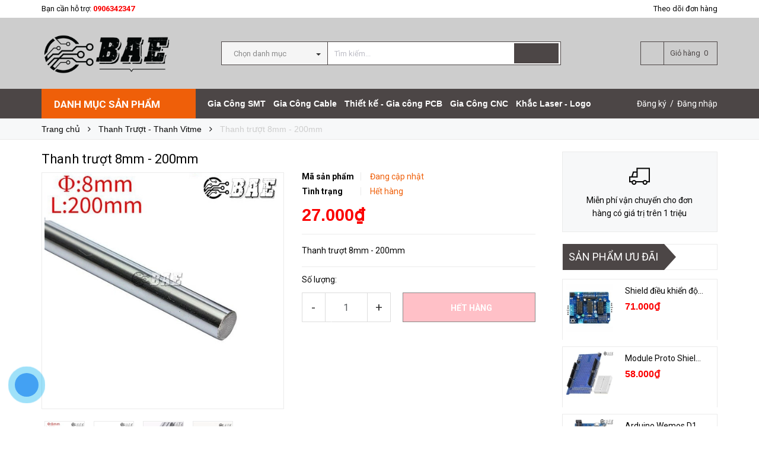

--- FILE ---
content_type: text/html; charset=utf-8
request_url: https://www.linhkienbae.com/thanh-truot-8mm-200mm
body_size: 20252
content:
<!DOCTYPE html>
<html lang="vi">
	<head> 
 <meta name="google-site-verification" content="DK4WBuEPKegp6jQ3ASwnofV1UbomQX9PYA4nTJowcNk" />
		<!-- Google tag (gtag.js) -->
<script async src="https://www.googletagmanager.com/gtag/js?id=G-5S30S5MGY5"></script>
<script>
  window.dataLayer = window.dataLayer || [];
  function gtag(){dataLayer.push(arguments);}
  gtag('js', new Date());

  gtag('config', 'G-5S30S5MGY5');
</script>
		<meta http-equiv="content-Type" content="text/html; charset=utf-8"/>
		<meta name="viewport" content="width=device-width, minimum-scale=1.0, maximum-scale=1.0, user-scalable=no">	

		<title>
			Thanh trượt 8mm - 200mm

			
			
			 - BAE - Module - Linh kiện - Phụ kiện điện tử Bảo An			
		</title>
		<!-- ================= Page description ================== -->
		
		<meta name="description" content="Thanh trượt 8mm Chiều d&#224;i: 200mm">
		
		<!-- ================= Meta ================== -->
		
		<meta name="keywords" content="Thanh trượt 8mm - 200mm, Thanh Trượt - Thanh Vitme, Phụ Kiện Cơ Khí - CNC, Tất Cả Sản Phẩm, BAE - Module - Linh kiện - Phụ kiện điện tử Bảo An, www.linhkienbae.com"/>		
		<link rel="canonical" href="https://www.linhkienbae.com/thanh-truot-8mm-200mm"/>
		<meta name='revisit-after' content='1 days' />
		<meta name="robots" content="noodp,index,follow" />
		<!-- ================= Favicon ================== -->
		
		<link rel="icon" href="//bizweb.dktcdn.net/100/341/648/themes/778451/assets/favicon.png?1754493555250" type="image/x-icon" />
		
		<!-- ================= Google Fonts ================== -->
		
		
		
		<link href="//fonts.googleapis.com/css?family=Roboto:400,700" rel="stylesheet" type="text/css" media="all" />
		


		<!-- Facebook Open Graph meta tags -->
		

	<meta property="og:type" content="product">
	<meta property="og:title" content="Thanh trượt 8mm - 200mm">
	
		<meta property="og:image" content="http://bizweb.dktcdn.net/thumb/grande/100/341/648/products/lkpt942374-200mmb.jpg?v=1610688136323">
		<meta property="og:image:secure_url" content="https://bizweb.dktcdn.net/thumb/grande/100/341/648/products/lkpt942374-200mmb.jpg?v=1610688136323">
	
		<meta property="og:image" content="http://bizweb.dktcdn.net/thumb/grande/100/341/648/products/lkpt942374-1b-a2170e76-48ff-4d06-a31b-afadd88d5571.jpg?v=1610688139707">
		<meta property="og:image:secure_url" content="https://bizweb.dktcdn.net/thumb/grande/100/341/648/products/lkpt942374-1b-a2170e76-48ff-4d06-a31b-afadd88d5571.jpg?v=1610688139707">
	
		<meta property="og:image" content="http://bizweb.dktcdn.net/thumb/grande/100/341/648/products/lkpt942374-2b-2ea4c199-ae6a-4fde-bf1b-1157e5f1611c.jpg?v=1610688143620">
		<meta property="og:image:secure_url" content="https://bizweb.dktcdn.net/thumb/grande/100/341/648/products/lkpt942374-2b-2ea4c199-ae6a-4fde-bf1b-1157e5f1611c.jpg?v=1610688143620">
	
	<meta property="og:price:amount" content="27.000">
	<meta property="og:price:currency" content="VND">

<meta property="og:description" content="Thanh trượt 8mm Chiều dài: 200mm">
<meta property="og:url" content="https://www.linhkienbae.com/thanh-truot-8mm-200mm">
<meta property="og:site_name" content="BAE - Module - Linh kiện - Phụ kiện điện tử Bảo An">		
		<!-- Plugin CSS -->			
		<link rel="stylesheet" href="//maxcdn.bootstrapcdn.com/font-awesome/4.5.0/css/font-awesome.min.css">
		<link rel="stylesheet" href="//code.ionicframework.com/ionicons/2.0.1/css/ionicons.min.css" >
		<link rel="stylesheet" href="//cdn.jsdelivr.net/themify-icons/0.1.2/css/themify-icons.css" >
		<script>
			
			var template = 'product';
			
		</script>
		<!-- Build Main CSS -->	
		<link href="//bizweb.dktcdn.net/100/341/648/themes/778451/assets/plugin.scss.css?1754493555250" rel="stylesheet" type="text/css" media="all" />
		<link href="//bizweb.dktcdn.net/100/341/648/themes/778451/assets/base.scss.css?1754493555250" rel="stylesheet" type="text/css" media="all" />		
		<link href="//bizweb.dktcdn.net/100/341/648/themes/778451/assets/style.scss.css?1754493555250" rel="stylesheet" type="text/css" media="all" />		
		<link href="//bizweb.dktcdn.net/100/341/648/themes/778451/assets/module.scss.css?1754493555250" rel="stylesheet" type="text/css" media="all" />
		<link href="//bizweb.dktcdn.net/100/341/648/themes/778451/assets/responsive.scss.css?1754493555250" rel="stylesheet" type="text/css" media="all" />
		<link href="//bizweb.dktcdn.net/100/341/648/themes/778451/assets/edit.scss.css?1754493555250" rel="stylesheet" type="text/css" media="all" />

		
<script type="application/ld+json">
        {
        "@context": "http://schema.org",
        "@type": "BreadcrumbList",
        "itemListElement": 
        [
            {
                "@type": "ListItem",
                "position": 1,
                "item": 
                {
                  "@id": "https://www.linhkienbae.com",
                  "name": "Trang chủ"
                }
            },
      
            {
                "@type": "ListItem",
                "position": 2,
                "item": 
                {
                  "@id": "https://www.linhkienbae.com/thanh-truot-8mm-200mm",
                  "name": "Thanh trượt 8mm - 200mm"
                }
            }
      
        
      
      
      
      
    
        ]
        }
</script>

		<!-- End-->
		<!-- Bizweb conter for header -->
		<script>
	var Bizweb = Bizweb || {};
	Bizweb.store = 'htc-tech.mysapo.net';
	Bizweb.id = 341648;
	Bizweb.theme = {"id":778451,"name":"Pow Market","role":"main"};
	Bizweb.template = 'product';
	if(!Bizweb.fbEventId)  Bizweb.fbEventId = 'xxxxxxxx-xxxx-4xxx-yxxx-xxxxxxxxxxxx'.replace(/[xy]/g, function (c) {
	var r = Math.random() * 16 | 0, v = c == 'x' ? r : (r & 0x3 | 0x8);
				return v.toString(16);
			});		
</script>
<script>
	(function () {
		function asyncLoad() {
			var urls = ["//newproductreviews.sapoapps.vn/assets/js/productreviews.min.js?store=htc-tech.mysapo.net","https://google-shopping-v2.sapoapps.vn/api/conversion-tracker/global-tag/4293?store=htc-tech.mysapo.net"];
			for (var i = 0; i < urls.length; i++) {
				var s = document.createElement('script');
				s.type = 'text/javascript';
				s.async = true;
				s.src = urls[i];
				var x = document.getElementsByTagName('script')[0];
				x.parentNode.insertBefore(s, x);
			}
		};
		window.attachEvent ? window.attachEvent('onload', asyncLoad) : window.addEventListener('load', asyncLoad, false);
	})();
</script>


<script>
	window.BizwebAnalytics = window.BizwebAnalytics || {};
	window.BizwebAnalytics.meta = window.BizwebAnalytics.meta || {};
	window.BizwebAnalytics.meta.currency = 'VND';
	window.BizwebAnalytics.tracking_url = '/s';

	var meta = {};
	
	meta.product = {"id": 20442093, "vendor": "", "name": "Thanh trượt 8mm - 200mm",
	"type": "Trục Trượt", "price": 27000 };
	
	
	for (var attr in meta) {
	window.BizwebAnalytics.meta[attr] = meta[attr];
	}
</script>

	
		<script src="/dist/js/stats.min.js?v=96f2ff2"></script>
	



<!-- Google tag (gtag.js) -->
<script async src="https://www.googletagmanager.com/gtag/js?id=G-5S30S5MGY5"></script>
<script>
  window.dataLayer = window.dataLayer || [];
  function gtag(){dataLayer.push(arguments);}
  gtag('js', new Date());

  gtag('config', 'G-5S30S5MGY5');
</script>
<script>

	window.enabled_enhanced_ecommerce = false;

</script>

<script>

	try {
		gtag('event', 'view_item', {
			items: [
				{
					id: 20442093,
					name: "Thanh trượt 8mm - 200mm",
					brand: null,
					category: "Trục Trượt",
					variant: null,
					price: '27000'
				}
			]
		});
	} catch(e) { console.error('ga script error', e);}

</script>






<script>
	var eventsListenerScript = document.createElement('script');
	eventsListenerScript.async = true;
	
	eventsListenerScript.src = "/dist/js/store_events_listener.min.js?v=1b795e9";
	
	document.getElementsByTagName('head')[0].appendChild(eventsListenerScript);
</script>


<!-- Google One Tap -->
<script type="text/javascript">
	(function () {
		var iframe;
		if(window.innerWidth <= 800){
			setTimeout(init, 10000);
		} else {
			document.addEventListener('DOMContentLoaded', init);
		}
		function init() {
			if (document.cookie.indexOf('one-click-social-login-google-one-tap-shown') >= 0) {
                return;
            }
			iframe = document.createElement('iframe');
			iframe.id = "iframe-google-one-tap";
			iframe.src = 'https://store.mysapo.net/account/GoogleOneTap';
			iframe.setAttribute('allowtransparency', 'true');
			iframe.setAttribute('allow', 'identity-credentials-get');
			iframe.frameBorder = 0;
			iframe.height = '385px';
			window.addEventListener('message', handlePostMessage, false);
			document.body.appendChild(iframe); 
		}
		function handlePostMessage(e) {
			var eventName = e.data[0];
			var data = e.data[1];
			switch (eventName) {
				case 'setHeight':
					iframe.height = data;
					break;
				case 'setTop':
					if ((window.innerWidth <= 800)) {
						iframe.style = "z-index: 9999999; position: fixed; bottom: 0px; right: 0px;";
						iframe.width = '100%';
					}
					else {
						iframe.style = "z-index: 9999999; position: fixed; top: 0px; right: 0px;";
						iframe.width = '391px';
					}
					break;
				case 'setRedirect':
					location.href = data.url + '&ReturnUrl=' + location.href;
					break;
				case 'markClosedOneTap':
					var date = new Date();
					date.setTime(date.getTime() + (1*24*60*60*1000));
					document.cookie = "one-click-social-login-google-one-tap-shown=1; expires=" + date.toUTCString() + "; path=/";
					break;
			}
		}
	}())
</script>
<!-- End Google One Tap -->




				
		<script>var ProductReviewsAppUtil=ProductReviewsAppUtil || {};ProductReviewsAppUtil.store={name: 'BAE - Module - Linh kiện - Phụ kiện điện tử Bảo An'};</script>

	</head>
	<body>

		<div class="page-body">
			<div class="hidden-md hidden-lg opacity_menu"></div>
			<div class="opacity_filter"></div>
			<div class="body_opactiy"></div>
			<!-- Main content -->
			<div class="topbar hidden-xs">
	<div class="container">
		<div class="row">
			<div class="col-lg-5 col-md-5 col-sm-6 hidden-xs">
				<div class="conatct_top hidden-xs">
					Bạn cần hỗ trợ:&nbsp;<a href="tel:0906342347">0906342347</a>
				</div>
			</div>
			<div class="col-lg-7 col-md-7 col-sm-6 col-xs-12">
				

				<div class="top_link_right">
					<a href="/apps/kiem-tra-don-hang" title="theo dõi đơn hàng">Theo dõi đơn hàng</a>
				</div>
			</div>
		</div>
	</div>
</div>
<div class="wrap_header_top">
	<div class="header_top">
		<div class="topbar_wrap">
			<div class="container">
				<div class="row">
					<div class="head_content col-lg-12 col-md-12 col-sm-12">
						<div class="row">
							<div class="menu-bar hidden-md hidden-lg">
								<a href="#nav-mobile">
									<i class="fa fa-align-justify"></i>
								</a>
							</div>
							<div class="logo_top col-lg-3 col-md-3">
								
								<a href="/" class="logo-wrapper ">					
									<img src="//bizweb.dktcdn.net/100/341/648/themes/778451/assets/logo.png?1754493555250" alt="logo ">					
								</a>
									
							</div>
							<div class="cart_ico_mobile hidden-lg hidden-md">
								<div class="mini-cart-mobile">
									<a class="cart_pcs" href="/cart"><i class="ion-bag"></i><span class="cartCount  count_item_pr"></span></a>
								</div>
							</div>

							<div class="col-lg-7 col-md-7 col-sm-12 col-xs-12 col-search-engine">
								<div class="header_search">
	<form class="input-group search-bar" action="/search" method="get" role="search">
		<div class="collection-selector hidden-xs hidden-sm">
			<div class="search_text">Chọn danh mục</div>
			<div id="search_info" class="list_search" style="display: none;">
				  
				<div class="search_item" data-coll-id="4178444" title="AC-AC">AC-AC</div>
				  
				<div class="search_item" data-coll-id="4145824" title="Remote">Remote</div>
				  
				<div class="search_item" data-coll-id="3241002" title="Chiết Áp - Biến Trở">Chiết Áp - Biến Trở</div>
				  
				<div class="search_item" data-coll-id="3240522" title="Gia Công PCB">Gia Công PCB</div>
				  
				<div class="search_item" data-coll-id="3240521" title="Dây Tín Hiệu">Dây Tín Hiệu</div>
				  
				<div class="search_item" data-coll-id="3240520" title="Dây Điện">Dây Điện</div>
				  
				<div class="search_item" data-coll-id="3240519" title="Đầu COS, Jack Nối">Đầu COS, Jack Nối</div>
				  
				<div class="search_item" data-coll-id="3238251" title="Tụ Điện">Tụ Điện</div>
				  
				<div class="search_item" data-coll-id="3026290" title="Relay">Relay</div>
				  
				<div class="search_item" data-coll-id="2996134" title="Mosfet - Transistor">Mosfet - Transistor</div>
				  
				<div class="search_item" data-coll-id="2957638" title="Nút Nhấn - Công Tắc">Nút Nhấn - Công Tắc</div>
				  
				<div class="search_item" data-coll-id="2957614" title="Diodes">Diodes</div>
				  
				<div class="search_item" data-coll-id="2957592" title="IC Driver">IC Driver</div>
				  
				<div class="search_item" data-coll-id="2957580" title="Chip Âm Thanh">Chip Âm Thanh</div>
				  
				<div class="search_item" data-coll-id="2874230" title="Module Mosfet/Trans">Module Mosfet/Trans</div>
				  
				<div class="search_item" data-coll-id="2872727" title="Phụ Kiện Khác">Phụ Kiện Khác</div>
				  
				<div class="search_item" data-coll-id="2791889" title="Nguồn Tổ Ong">Nguồn Tổ Ong</div>
				  
				<div class="search_item" data-coll-id="2510353" title="Cảm Biến Khác">Cảm Biến Khác</div>
				  
				<div class="search_item" data-coll-id="2510326" title="Sò Nóng Lạnh">Sò Nóng Lạnh</div>
				  
				<div class="search_item" data-coll-id="2498890" title="Tản Nhiệt">Tản Nhiệt</div>
				  
				<div class="search_item" data-coll-id="2498046" title="Mạch Sạc - Quản Lý Pin">Mạch Sạc - Quản Lý Pin</div>
				  
				<div class="search_item" data-coll-id="2475857" title="Bơm Nước">Bơm Nước</div>
				  
				<div class="search_item" data-coll-id="2472051" title="Pin Mặt Trời">Pin Mặt Trời</div>
				  
				<div class="search_item" data-coll-id="2472044" title="Đồng Hồ Đo">Đồng Hồ Đo</div>
				  
				<div class="search_item" data-coll-id="2472043" title="Sản Phẩm Khác">Sản Phẩm Khác</div>
				  
				<div class="search_item" data-coll-id="2471885" title="Led - Driver Led">Led - Driver Led</div>
				  
				<div class="search_item" data-coll-id="2471884" title="Mạch Chu Kỳ - Tạo Trễ">Mạch Chu Kỳ - Tạo Trễ</div>
				  
				<div class="search_item" data-coll-id="2471883" title="Mạch Chuyển Đổi Giao Tiếp">Mạch Chuyển Đổi Giao Tiếp</div>
				  
				<div class="search_item" data-coll-id="2471882" title="Hệ Thống Nhà Thông Minh">Hệ Thống Nhà Thông Minh</div>
				  
				<div class="search_item" data-coll-id="2471881" title="Module Wireless">Module Wireless</div>
				  
				<div class="search_item" data-coll-id="2471876" title="Mạch Nạp">Mạch Nạp</div>
				  
				<div class="search_item" data-coll-id="2471874" title="Mạch Điều Tốc Motor">Mạch Điều Tốc Motor</div>
				  
				<div class="search_item" data-coll-id="2471873" title="Combo Tự Ráp">Combo Tự Ráp</div>
				  
				<div class="search_item" data-coll-id="2471863" title="Mạch AC - DC">Mạch AC - DC</div>
				  
				<div class="search_item" data-coll-id="2471862" title="Mạch Nguồn Đôi">Mạch Nguồn Đôi</div>
				  
				<div class="search_item" data-coll-id="2471857" title="Adapter">Adapter</div>
				  
				<div class="search_item" data-coll-id="2471844" title="Phụ Kiện Âm Thanh">Phụ Kiện Âm Thanh</div>
				  
				<div class="search_item" data-coll-id="2471842" title="Thùng Loa">Thùng Loa</div>
				  
				<div class="search_item" data-coll-id="2471841" title="Củ Loa">Củ Loa</div>
				  
				<div class="search_item" data-coll-id="2471840" title="Mạch Phân Tầng">Mạch Phân Tầng</div>
				  
				<div class="search_item" data-coll-id="2471825" title="Mạch Hạ Áp">Mạch Hạ Áp</div>
				  
				<div class="search_item" data-coll-id="2471824" title="Mạch Tăng Áp">Mạch Tăng Áp</div>
				  
				<div class="search_item" data-coll-id="2471823" title="Arduino">Arduino</div>
				  
				<div class="search_item" data-coll-id="2471818" title="Cảm Biến Màu Sắc">Cảm Biến Màu Sắc</div>
				  
				<div class="search_item" data-coll-id="2471817" title="Cảm Biến Rung">Cảm Biến Rung</div>
				  
				<div class="search_item" data-coll-id="2471812" title="Cảm Biến Gas - Khói">Cảm Biến Gas - Khói</div>
				  
				<div class="search_item" data-coll-id="2471811" title="Cảm Biến Quang">Cảm Biến Quang</div>
				  
				<div class="search_item" data-coll-id="2471810" title="Cảm Biến Từ">Cảm Biến Từ</div>
				  
				<div class="search_item" data-coll-id="2471809" title="Cảm Biến Gia Tốc">Cảm Biến Gia Tốc</div>
				  
				<div class="search_item" data-coll-id="2471808" title="Cảm Biến Siêu Âm">Cảm Biến Siêu Âm</div>
				
				<div class="liner_search"></div>
				<div class="search_item active" data-coll-id="0">Tất cả</div>
			</div>
		</div>
		<input type="search" name="query" value="" placeholder="Tìm kiếm... " class="input-group-field st-default-search-input search-text" autocomplete="off" required>
		<span class="input-group-btn">
			<button class="btn icon-fallback-text">
				<i class="ion-android-search"></i>
			</button>
		</span>
	</form>
</div>
							</div>
							<div class="col-lg-2 col-md-2 col-sm-2 hidden-sm hidden-xs">
								<div class="phone_main_menu">
									<div class="downdown_cart hidden-sm hidden-xs">
										<div class="cart_ico inline-block ico_width">
											<div class="mini-cart">
												<a class="cart_pcs" href="/cart">
													<i class="ion-bag"></i> &nbsp;
													<span class="t_line">Giỏ hàng&nbsp;
														<span class="cartCount  count_item_pr"></span>
													</span>
												</a>
											</div>
											<div class="top-cart-content">					
												<ul id="cart-sidebar" class="mini-products-list count_li">
													<li class="list-item">
														<ul></ul>
													</li>
													<li class="action">
														<ul>
															<li class="li-fix-1">
																<div class="top-subtotal">
																	Tổng tiền thanh toán: 
																	<span class="price"></span>
																</div>
															</li>
															<li class="li-fix-2" style="">
																<div class="actions">
																	<a href="/cart" class="btn btn-primary">
																		<span>Giỏ hàng</span>
																	</a>
																	<a href="/checkout" class="btn btn-checkout btn-gray">
																		<span>Thanh toán</span>
																	</a>
																</div>
															</li>
														</ul>
													</li>
												</ul>
											</div>
										</div>
									</div>
								</div>
							</div>
						</div>
					</div>
				</div>
			</div>
		</div>
	</div>

</div>
<div class="wrap_main">
	<div class="container">
		<div class="row">
			<div class="col-lg-12 col-md-12 col-sm-12 col-xs-12">
				<div class="row">
					<div class="wrap_hed">
						<div class="megabar col-mega hidden-sm hidden-xs">
							<div class="menu_mega lineheight40">
								<div class="title_menu">
									<span class="title_">Danh mục sản phẩm</span>
									<span class="nav_button"><span class="ion-navicon"></span></span>
								</div>
								<div class="menu_mega_md_page menumega_get">
									<!--Menu này còn có ở file template index.bwt-->
									<div class="list_menu_header  normal col-lg-3 col-md-3">
										<ul class="ul_menu site-nav-vetical">
	



	
	

	
	<li class="nav_item lv1 li_check">
		<a href="/collections/all" title="Tất Cả Sản Phẩm">Tất Cả Sản Phẩm
			<span class="label_s">
				
			</span>
			<i class="fa fa-angle-right"></i>
		</a>

		<ul class="ul_content_right_1 row">
			
			
			<li class="nav_item lv2 col-lg-3 col-md-3"><a href="/san-pham-moi-1" title="Sản Phẩm Mới">Sản Phẩm Mới</a></li>
			
			
		</ul>
	</li>
	
	
	

	
	<li class="nav_item lv1 li_check">
		<a href="/module-linh-kien" title="Module - Linh Kiện">Module - Linh Kiện
			<span class="label_s">
				
				<i class="labels "></i>
				
			</span>
			<i class="fa fa-angle-right"></i>
		</a>

		<ul class="ul_content_right_1 row">
			
			
			<li class="nav_item lv2 col-lg-3 col-md-3">

				<a href="/linh-kien-dien-tu" title="Linh Kiện Điện Tử">Linh Kiện Điện Tử</a>

				<ul class="ul_content_right_2">
					
					<li class="nav_item lv3"><a href="/chip-am-thanh" title="Chip Âm Thanh">Chip Âm Thanh</a></li>
					
					<li class="nav_item lv3"><a href="/ic-driver" title="IC Driver">IC Driver</a></li>
					
					<li class="nav_item lv3"><a href="/diodes" title="Diodes">Diodes</a></li>
					
					<li class="nav_item lv3"><a href="/mosfet-transistor" title="Mosfet - Transistor">Mosfet - Transistor</a></li>
					
					<li class="nav_item lv3"><a href="/tu-dien" title="Tụ Điện">Tụ Điện</a></li>
					
				</ul>
			</li>
			
			
			
			<li class="nav_item lv2 col-lg-3 col-md-3">

				<a href="/audio-mach-am-thanh" title="Audio - Mạch Âm Thanh">Audio - Mạch Âm Thanh</a>

				<ul class="ul_content_right_2">
					
					<li class="nav_item lv3"><a href="/module-am-thanh" title="Module Giải Mã - Khuếch Đại">Module Giải Mã - Khuếch Đại</a></li>
					
					<li class="nav_item lv3"><a href="/module-bluetooth" title="Module Bluetooth Âm Thanh">Module Bluetooth Âm Thanh</a></li>
					
					<li class="nav_item lv3"><a href="/cu-loa" title="Củ Loa">Củ Loa</a></li>
					
					<li class="nav_item lv3"><a href="/mach-phan-tang" title="Mạch Phân Tầng">Mạch Phân Tầng</a></li>
					
					<li class="nav_item lv3"><a href="/thung-loa" title="Thùng Loa">Thùng Loa</a></li>
					
					<li class="nav_item lv3"><a href="/phu-kien-am-thanh" title="Phụ Kiện Âm Thanh">Phụ Kiện Âm Thanh</a></li>
					
				</ul>
			</li>
			
			
			
			<li class="nav_item lv2 col-lg-3 col-md-3">

				<a href="/module-cam-bien-1" title="Module Cảm Biến">Module Cảm Biến</a>

				<ul class="ul_content_right_2">
					
					<li class="nav_item lv3"><a href="/cam-bien-nhiet-do" title="Nhiệt Độ - Độ Ẩm">Nhiệt Độ - Độ Ẩm</a></li>
					
					<li class="nav_item lv3"><a href="/cam-bien-am-thanh" title="Cảm Biến Âm Thanh">Cảm Biến Âm Thanh</a></li>
					
					<li class="nav_item lv3"><a href="/cam-bien-hong-ngoai" title="Cảm Biến Hồng Ngoại">Cảm Biến Hồng Ngoại</a></li>
					
					<li class="nav_item lv3"><a href="/cam-bien-chuyen-dong" title="Cảm Biến Chuyển Động">Cảm Biến Chuyển Động</a></li>
					
					<li class="nav_item lv3"><a href="/cam-bien-dong" title="Cảm Biến Dòng">Cảm Biến Dòng</a></li>
					
					<li class="nav_item lv3"><a href="/cam-bien-sieu-am" title="Cảm Biến Siêu Âm">Cảm Biến Siêu Âm</a></li>
					
					<li class="nav_item lv3"><a href="/cam-bien-gia-toc" title="Cảm Biến Gia Tốc">Cảm Biến Gia Tốc</a></li>
					
					<li class="nav_item lv3"><a href="/cam-bien-tu" title="Cảm Biến Từ">Cảm Biến Từ</a></li>
					
					<li class="nav_item lv3"><a href="/cam-bien-quang" title="Cảm Biến Quang">Cảm Biến Quang</a></li>
					
					<li class="nav_item lv3"><a href="/cam-bien-gas-khoi" title="Cảm Biến Gas - Khói">Cảm Biến Gas - Khói</a></li>
					
					<li class="nav_item lv3"><a href="/cam-bien-rung" title="Cảm Biến Rung">Cảm Biến Rung</a></li>
					
					<li class="nav_item lv3"><a href="/cam-bien-mau-sac" title="Cảm Biến Màu Sắc">Cảm Biến Màu Sắc</a></li>
					
					<li class="nav_item lv3"><a href="/cam-bien-khac" title="Cảm Biến Khác">Cảm Biến Khác</a></li>
					
				</ul>
			</li>
			
			
			
			<li class="nav_item lv2 col-lg-3 col-md-3"><a href="/module-relay-1" title="Module Relay">Module Relay</a></li>
			
			
			
			<li class="nav_item lv2 col-lg-3 col-md-3">

				<a href="/module-rf-dieu-khien-tu-xa" title="Module RF - Điều Khiển Từ Xa">Module RF - Điều Khiển Từ Xa</a>

				<ul class="ul_content_right_2">
					
					<li class="nav_item lv3"><a href="/remote" title="Remote">Remote</a></li>
					
				</ul>
			</li>
			
			
			
			<li class="nav_item lv2 col-lg-3 col-md-3">

				<a href="/module-nguon" title="Module Nguồn">Module Nguồn</a>

				<ul class="ul_content_right_2">
					
					<li class="nav_item lv3"><a href="/mach-tang-ap" title="Mạch Tăng Áp">Mạch Tăng Áp</a></li>
					
					<li class="nav_item lv3"><a href="/mach-ha-ap" title="Mạch Hạ Áp">Mạch Hạ Áp</a></li>
					
					<li class="nav_item lv3"><a href="/adapter" title="Adapter">Adapter</a></li>
					
					<li class="nav_item lv3"><a href="/mach-nguon-doi" title="Mạch Nguồn Đôi">Mạch Nguồn Đôi</a></li>
					
					<li class="nav_item lv3"><a href="/dc-dc-ac-dc" title="Mạch AC - DC">Mạch AC - DC</a></li>
					
					<li class="nav_item lv3"><a href="/nguon-to-ong" title="Nguồn Tổ Ong">Nguồn Tổ Ong</a></li>
					
				</ul>
			</li>
			
			
		</ul>
	</li>
	
	
	

	
	<li class="nav_item lv1 li_check">
		<a href="/module-cam-bien" title="Module Cảm Biến">Module Cảm Biến
			<span class="label_s">
				
			</span>
			<i class="fa fa-angle-right"></i>
		</a>

		<ul class="ul_content_right_1 row">
			
			
			<li class="nav_item lv2 col-lg-3 col-md-3"><a href="/cam-bien-nhiet-do" title="Nhiệt Độ - Độ Ẩm">Nhiệt Độ - Độ Ẩm</a></li>
			
			
			
			<li class="nav_item lv2 col-lg-3 col-md-3"><a href="/cam-bien-am-thanh" title="Cảm Biến Âm Thanh">Cảm Biến Âm Thanh</a></li>
			
			
			
			<li class="nav_item lv2 col-lg-3 col-md-3"><a href="/cam-bien-hong-ngoai" title="Cảm Biến Hồng Ngoại">Cảm Biến Hồng Ngoại</a></li>
			
			
			
			<li class="nav_item lv2 col-lg-3 col-md-3"><a href="/cam-bien-chuyen-dong" title="Cảm Biến Chuyển Động">Cảm Biến Chuyển Động</a></li>
			
			
			
			<li class="nav_item lv2 col-lg-3 col-md-3"><a href="/cam-bien-dong" title="Cảm Biến Dòng">Cảm Biến Dòng</a></li>
			
			
			
			<li class="nav_item lv2 col-lg-3 col-md-3"><a href="/cam-bien-sieu-am" title="Cảm Biến Siêu Âm">Cảm Biến Siêu Âm</a></li>
			
			
			
			<li class="nav_item lv2 col-lg-3 col-md-3"><a href="/cam-bien-gia-toc" title="Cảm Biến Gia Tốc">Cảm Biến Gia Tốc</a></li>
			
			
			
			<li class="nav_item lv2 col-lg-3 col-md-3"><a href="/cam-bien-tu" title="Cảm Biến Từ">Cảm Biến Từ</a></li>
			
			
			
			<li class="nav_item lv2 col-lg-3 col-md-3"><a href="/cam-bien-quang" title="Cảm Biến Quang">Cảm Biến Quang</a></li>
			
			
			
			<li class="nav_item lv2 col-lg-3 col-md-3"><a href="/cam-bien-gas-khoi" title="Cảm Biến Gas - Khói">Cảm Biến Gas - Khói</a></li>
			
			
			
			<li class="nav_item lv2 col-lg-3 col-md-3"><a href="/cam-bien-rung" title="Cảm Biến Rung">Cảm Biến Rung</a></li>
			
			
			
			<li class="nav_item lv2 col-lg-3 col-md-3"><a href="/cam-bien-mau-sac" title="Cảm Biến Màu Sắc">Cảm Biến Màu Sắc</a></li>
			
			
			
			<li class="nav_item lv2 col-lg-3 col-md-3"><a href="/cam-bien-khac" title="Cảm Biến Khác">Cảm Biến Khác</a></li>
			
			
		</ul>
	</li>
	
	
	

	
	<li class="nav_item lv1 li_check">
		<a href="/audio-mach-am-thanh" title="Mạch Âm Thanh">Mạch Âm Thanh
			<span class="label_s">
				
				<i class="labels "></i>
				
			</span>
			<i class="fa fa-angle-right"></i>
		</a>

		<ul class="ul_content_right_1 row">
			
			
			<li class="nav_item lv2 col-lg-3 col-md-3"><a href="/module-am-thanh" title="Module Giải Mã - Khuếch Đại">Module Giải Mã - Khuếch Đại</a></li>
			
			
			
			<li class="nav_item lv2 col-lg-3 col-md-3"><a href="/module-bluetooth" title="Module Bluetooth Âm Thanh">Module Bluetooth Âm Thanh</a></li>
			
			
			
			<li class="nav_item lv2 col-lg-3 col-md-3"><a href="/mach-phan-tang" title="Mạch Phân Tầng">Mạch Phân Tầng</a></li>
			
			
			
			<li class="nav_item lv2 col-lg-3 col-md-3"><a href="/cu-loa" title="Củ Loa">Củ Loa</a></li>
			
			
			
			<li class="nav_item lv2 col-lg-3 col-md-3"><a href="/thung-loa" title="Thùng Loa">Thùng Loa</a></li>
			
			
			
			<li class="nav_item lv2 col-lg-3 col-md-3">

				<a href="/phu-kien-am-thanh" title="Phụ Kiện Âm Thanh">Phụ Kiện Âm Thanh</a>

				<ul class="ul_content_right_2">
					
					<li class="nav_item lv3"><a href="/chip-am-thanh" title="Chip Âm Thanh">Chip Âm Thanh</a></li>
					
				</ul>
			</li>
			
			
		</ul>
	</li>
	
	
	

	
	<li class="nav_item lv1 li_check">
		<a href="/mach-phat-trien-ung-dung" title="Mạch Phát Triển - Ứng Dụng">Mạch Phát Triển - Ứng Dụng
			<span class="label_s">
				
			</span>
			<i class="fa fa-angle-right"></i>
		</a>

		<ul class="ul_content_right_1 row">
			
			
			<li class="nav_item lv2 col-lg-3 col-md-3"><a href="/combo-tu-rap" title="Combo Tự Ráp">Combo Tự Ráp</a></li>
			
			
			
			<li class="nav_item lv2 col-lg-3 col-md-3"><a href="/arduino" title="Arduino">Arduino</a></li>
			
			
			
			<li class="nav_item lv2 col-lg-3 col-md-3"><a href="/mach-dieu-toc-motor" title="Mạch Điều Tốc Motor">Mạch Điều Tốc Motor</a></li>
			
			
			
			<li class="nav_item lv2 col-lg-3 col-md-3"><a href="/mach-nap" title="Mạch Nạp">Mạch Nạp</a></li>
			
			
			
			<li class="nav_item lv2 col-lg-3 col-md-3"><a href="/module-wireless" title="Module Wireless">Module Wireless</a></li>
			
			
			
			<li class="nav_item lv2 col-lg-3 col-md-3"><a href="/he-thong-nha-thong-minh" title="Hệ Thống Nhà Thông Minh">Hệ Thống Nhà Thông Minh</a></li>
			
			
			
			<li class="nav_item lv2 col-lg-3 col-md-3"><a href="/mach-chuyen-doi-giao-tiep" title="Mạch Chuyển Đổi Giao Tiếp">Mạch Chuyển Đổi Giao Tiếp</a></li>
			
			
			
			<li class="nav_item lv2 col-lg-3 col-md-3"><a href="/mach-chu-ky-tao-tre" title="Mạch Chu Kỳ - Tạo Trễ">Mạch Chu Kỳ - Tạo Trễ</a></li>
			
			
			
			<li class="nav_item lv2 col-lg-3 col-md-3"><a href="/led-driver-led" title="Led - Driver Led">Led - Driver Led</a></li>
			
			
			
			<li class="nav_item lv2 col-lg-3 col-md-3"><a href="/module-mosfet-trans" title="Module Mosfet/Trans">Module Mosfet/Trans</a></li>
			
			
		</ul>
	</li>
	
	
	

	
	<li class="nav_item lv1 li_check">
		<a href="/gia-cong-day-cable" title="Gia Công Dây - PCB">Gia Công Dây - PCB
			<span class="label_s">
				
				<i class="labels "></i>
				
			</span>
			<i class="fa fa-angle-right"></i>
		</a>

		<ul class="ul_content_right_1 row">
			
			
			<li class="nav_item lv2 col-lg-3 col-md-3"><a href="/day-tin-hieu-1" title="Dây Tín Hiệu">Dây Tín Hiệu</a></li>
			
			
			
			<li class="nav_item lv2 col-lg-3 col-md-3"><a href="/dau-cos-jack-noi" title="Đầu COS, Jack Nối">Đầu COS, Jack Nối</a></li>
			
			
			
			<li class="nav_item lv2 col-lg-3 col-md-3"><a href="/day-dien-1" title="Dây Điện">Dây Điện</a></li>
			
			
			
			<li class="nav_item lv2 col-lg-3 col-md-3"><a href="/gia-cong-pcb" title="Gia Công PCB">Gia Công PCB</a></li>
			
			
		</ul>
	</li>
	
	
	

	
	<li class="nav_item lv1 li_check">
		<a href="/hop-da-nang-day-cable" title="Hộp Đa Năng">Hộp Đa Năng
			<span class="label_s">
				
				<i class="labels "></i>
				
			</span>
		</a>
	</li>
	
	
	

	
	<li class="nav_item lv1 li_check">
		<a href="/phu-kien-co-khi-cnc" title="Phụ Kiện Cơ Khí - CNC">Phụ Kiện Cơ Khí - CNC
			<span class="label_s">
				
				<i class="labels "></i>
				
			</span>
			<i class="fa fa-angle-right"></i>
		</a>

		<ul class="ul_content_right_1 row">
			
			
			<li class="nav_item lv2 col-lg-3 col-md-3"><a href="/phu-kien-may-in-3d" title="Phụ Kiện Máy In 3D">Phụ Kiện Máy In 3D</a></li>
			
			
			
			<li class="nav_item lv2 col-lg-3 col-md-3"><a href="/day-cuaroa" title="Dây Cuaroa">Dây Cuaroa</a></li>
			
			
			
			<li class="nav_item lv2 col-lg-3 col-md-3"><a href="/thanh-truot-thanh-vitme" title="Thanh Trượt - Thanh Vitme">Thanh Trượt - Thanh Vitme</a></li>
			
			
			
			<li class="nav_item lv2 col-lg-3 col-md-3"><a href="/pulley-banh-rang" title="Pulley - Bánh Răng">Pulley - Bánh Răng</a></li>
			
			
			
			<li class="nav_item lv2 col-lg-3 col-md-3"><a href="/khop-noi-truc" title="Khớp Nối Trục">Khớp Nối Trục</a></li>
			
			
			
			<li class="nav_item lv2 col-lg-3 col-md-3"><a href="/bac-dan" title="Bạc Đạn">Bạc Đạn</a></li>
			
			
			
			<li class="nav_item lv2 col-lg-3 col-md-3"><a href="/dung-cu-phu-kien" title="Dụng Cụ - Phụ Kiện">Dụng Cụ - Phụ Kiện</a></li>
			
			
		</ul>
	</li>
	
	
	

	
	<li class="nav_item lv1 li_check">
		<a href="/san-pham-khac" title="Sản Phẩm Khác">Sản Phẩm Khác
			<span class="label_s">
				
				<i class="labels "></i>
				
			</span>
			<i class="fa fa-angle-right"></i>
		</a>

		<ul class="ul_content_right_1 row">
			
			
			<li class="nav_item lv2 col-lg-3 col-md-3"><a href="/dong-ho-do" title="Đồng Hồ Đo">Đồng Hồ Đo</a></li>
			
			
			
			<li class="nav_item lv2 col-lg-3 col-md-3"><a href="/pin-mat-troi" title="Pin Mặt Trời">Pin Mặt Trời</a></li>
			
			
			
			<li class="nav_item lv2 col-lg-3 col-md-3"><a href="/bom-nuoc" title="Bơm Nước">Bơm Nước</a></li>
			
			
			
			<li class="nav_item lv2 col-lg-3 col-md-3"><a href="/mach-sac-quan-ly-pin" title="Mạch Sạc - Quản Lý Pin">Mạch Sạc - Quản Lý Pin</a></li>
			
			
			
			<li class="nav_item lv2 col-lg-3 col-md-3"><a href="/tan-nhiet" title="Tản Nhiệt">Tản Nhiệt</a></li>
			
			
			
			<li class="nav_item lv2 col-lg-3 col-md-3"><a href="/so-nong-lanh-1" title="Sò Nóng Lạnh">Sò Nóng Lạnh</a></li>
			
			
			
			<li class="nav_item lv2 col-lg-3 col-md-3">

				<a href="/san-pham-khac" title="Phụ Kiện Khác">Phụ Kiện Khác</a>

				<ul class="ul_content_right_2">
					
					<li class="nav_item lv3"><a href="/chiet-ap-bien-tro" title="Chiết Áp - Biến Trở">Chiết Áp - Biến Trở</a></li>
					
				</ul>
			</li>
			
			
			
			<li class="nav_item lv2 col-lg-3 col-md-3"><a href="/nut-nhan" title="Nút Nhấn">Nút Nhấn</a></li>
			
			
			
			<li class="nav_item lv2 col-lg-3 col-md-3"><a href="/relay" title="Relay">Relay</a></li>
			
			
		</ul>
	</li>
	
	
	

	
	<li class="nav_item lv1 li_check">
		<a href="/do-dung-gia-dinh" title="Đồ Dùng Gia Đình">Đồ Dùng Gia Đình
			<span class="label_s">
				
				<i class="labels "></i>
				
			</span>
			<i class="fa fa-angle-right"></i>
		</a>

		<ul class="ul_content_right_1 row">
			
			
			<li class="nav_item lv2 col-lg-3 col-md-3"><a href="/do-dung-nha-bep" title="Đồ Dùng Nhà Bếp">Đồ Dùng Nhà Bếp</a></li>
			
			
			
			<li class="nav_item lv2 col-lg-3 col-md-3"><a href="/den-trang-tri" title="Đèn Trang Trí">Đèn Trang Trí</a></li>
			
			
		</ul>
	</li>
	
	

	
</ul>
<ul class="ul_menu ul_check">
	<li class="lv1 nav_item xemthem clearfix">
		<a href="javascript:;">
			Xem thêm các mục
		</a> 
	</li>
	<li class="lv1 thugon nav_item  clearfix">
		<a href="javascript:;">
			Thu gọn các mục
		</a> 
	</li>
</ul>
									</div>
								</div>
							</div>
						</div>
						<div class="nav_mega_right">
							<div class="main_nav_header">
								<nav class="hidden-sm hidden-xs nav-main">
	<div class="menu_hed head_1">
		<ul class="nav nav_1">
			


			


			 
			<li class=" nav-item nav-items  ">
				<a class="nav-link" href="/bae-doi-tac-tin-cay-trong-linh-vuc-gia-cong-smt">
					Gia Công SMT 
					<span class="label_">
						
					</span>
				</a>

			</li>
			
			


			


			 
			<li class=" nav-item nav-items  ">
				<a class="nav-link" href="/bae-chuyen-gia-hang-dau-trong-gia-cong-day">
					Gia Công Cable 
					<span class="label_">
						
						<i class="label "></i>
						
					</span>
				</a>

			</li>
			
			


			


			 
			<li class=" nav-item nav-items  ">
				<a class="nav-link" href="/bae-thiet-ke-va-gia-cong-pcb-chat-luong-cao">
					Thiết kế - Gia công PCB 
					<span class="label_">
						
					</span>
				</a>

			</li>
			
			


			


			 
			<li class=" nav-item nav-items  ">
				<a class="nav-link" href="/bae-giai-phap-hoan-hao-cho-gia-cong-cnc-cac-loai">
					Gia Công CNC 
					<span class="label_">
						
					</span>
				</a>

			</li>
			
			


			


			 
			<li class=" nav-item nav-items  ">
				<a class="nav-link" href="/khac-laser-logo">
					Khắc Laser - Logo 
					<span class="label_">
						
						<i class="label "></i>
						
					</span>
				</a>

			</li>
			
			
		</ul>	
	</div>
</nav>
							</div>
						</div>
						<div class="_login hidden-xs hidden-sm">
							<i class="ion-person-stalker"></i>
							
							<a href="/account/register" title="Đăng ký">Đăng ký</a>&nbsp; /&nbsp;
							<a href="/account/login"  title="Đăng nhập">Đăng nhập</a>
							
						</div>
					</div>
				</div>
			</div>
		</div>
	</div>
</div>
			<script src="//bizweb.dktcdn.net/100/341/648/themes/778451/assets/jquery-2.2.3.min.js?1754493555250" type="text/javascript"></script>
			




<section class="bread-crumb">
	<span class="crumb-border"></span>
	<div class="container">
		<div class="row">
			<div class="col-xs-12 a-left">
				<ul class="breadcrumb" >					
					<li class="home">
						<a  href="/" ><span >Trang chủ</span></a>						
						<span class="mr_lr">&nbsp;<i class="fa fa-angle-right"></i>&nbsp;</span>
					</li>
					
					
					<li>
						<a class="changeurl"  href="/thanh-truot-thanh-vitme"><span >Thanh Trượt - Thanh Vitme</span></a>						
						<span class="mr_lr">&nbsp;<i class="fa fa-angle-right"></i>&nbsp;</span>
					</li>
					
					<li><strong><span>Thanh trượt 8mm - 200mm</span></strong><li>
					
				</ul>
			</div>
		</div>
	</div>
</section>
<section class="product margin-top-20" itemscope itemtype="http://schema.org/Product">	
	<meta itemprop="url" content="//www.linhkienbae.com/thanh-truot-8mm-200mm">
	<meta itemprop="image" content="//bizweb.dktcdn.net/thumb/grande/100/341/648/products/lkpt942374-200mmb.jpg?v=1610688136323">
	<div class="container">
		<div class="row">
			<div class="details-product">
				<div class="col-lg-9 col-md-12 col-sm-12 col-xs-12">
					<div class="rows row-width">
						<form enctype="multipart/form-data" id="add-to-cart-form" action="/cart/add" method="post" class="form-width form-inline">
							<h1 class="title-product" itemprop="name">Thanh trượt 8mm - 200mm</h1>
							
							<div class="product-detail-left product-images col-xs-12 col-sm-6 col-md-6 col-lg-6">
								<div class="row">
									<div class="col_large_default large-image">
										<a  href="//bizweb.dktcdn.net/thumb/1024x1024/100/341/648/products/lkpt942374-200mmb.jpg?v=1610688136323" class="large_image_url checkurl"   data-rel="prettyPhoto[product-gallery]" >
											
											<img id="img_01" class="img-responsive" alt="Thanh trượt 8mm - 200mm" src="//bizweb.dktcdn.net/thumb/large/100/341/648/products/lkpt942374-200mmb.jpg?v=1610688136323" data-zoom-image="https://bizweb.dktcdn.net/100/341/648/products/lkpt942374-200mmb.jpg?v=1610688136323"/>
										</a>
										<div class="hidden">
											
											
											
											
											<div class="item">
												<a href="https://bizweb.dktcdn.net/100/341/648/products/lkpt942374-200mmb.jpg?v=1610688136323" data-image="https://bizweb.dktcdn.net/100/341/648/products/lkpt942374-200mmb.jpg?v=1610688136323" data-zoom-image="https://bizweb.dktcdn.net/100/341/648/products/lkpt942374-200mmb.jpg?v=1610688136323" data-rel="prettyPhoto[product-gallery]">										
												</a>
											</div>	
											
											
											
											
											<div class="item">
												<a href="https://bizweb.dktcdn.net/100/341/648/products/lkpt942374-1b-a2170e76-48ff-4d06-a31b-afadd88d5571.jpg?v=1610688139707" data-image="https://bizweb.dktcdn.net/100/341/648/products/lkpt942374-1b-a2170e76-48ff-4d06-a31b-afadd88d5571.jpg?v=1610688139707" data-zoom-image="https://bizweb.dktcdn.net/100/341/648/products/lkpt942374-1b-a2170e76-48ff-4d06-a31b-afadd88d5571.jpg?v=1610688139707" data-rel="prettyPhoto[product-gallery]">										
												</a>
											</div>	
											
											
											
											
											<div class="item">
												<a href="https://bizweb.dktcdn.net/100/341/648/products/lkpt942374-2b-2ea4c199-ae6a-4fde-bf1b-1157e5f1611c.jpg?v=1610688143620" data-image="https://bizweb.dktcdn.net/100/341/648/products/lkpt942374-2b-2ea4c199-ae6a-4fde-bf1b-1157e5f1611c.jpg?v=1610688143620" data-zoom-image="https://bizweb.dktcdn.net/100/341/648/products/lkpt942374-2b-2ea4c199-ae6a-4fde-bf1b-1157e5f1611c.jpg?v=1610688143620" data-rel="prettyPhoto[product-gallery]">										
												</a>
											</div>	
											
											
											
											
											<div class="item">
												<a href="https://bizweb.dktcdn.net/100/341/648/products/lkpt942374-6b-520b70f1-1dd0-4fe1-839b-520ee0a64b00.jpg?v=1610688147863" data-image="https://bizweb.dktcdn.net/100/341/648/products/lkpt942374-6b-520b70f1-1dd0-4fe1-839b-520ee0a64b00.jpg?v=1610688147863" data-zoom-image="https://bizweb.dktcdn.net/100/341/648/products/lkpt942374-6b-520b70f1-1dd0-4fe1-839b-520ee0a64b00.jpg?v=1610688147863" data-rel="prettyPhoto[product-gallery]">										
												</a>
											</div>	
											
										</div>
									</div>

									<div class="thumb_gallary">
										
										<div id="gallery_02" class="owl_width no-padding owl-carousel owl-theme thumbnail-product thumb_product_details not-dqowl" data-loop="false" data-lg-items="5" data-md-items="4" data-sm-items="4" data-xs-items="4" data-margin="10">
											
											<div class="item">
												<a href="#" data-image="https://bizweb.dktcdn.net/100/341/648/products/lkpt942374-200mmb.jpg?v=1610688136323" data-zoom-image="//bizweb.dktcdn.net/thumb/1024x1024/100/341/648/products/lkpt942374-200mmb.jpg?v=1610688136323">
													<img data-img="//bizweb.dktcdn.net/thumb/1024x1024/100/341/648/products/lkpt942374-200mmb.jpg?v=1610688136323" src="//bizweb.dktcdn.net/thumb/small/100/341/648/products/lkpt942374-200mmb.jpg?v=1610688136323" alt="Thanh trượt 8mm - 200mm">
												</a>
											</div>
											
											<div class="item">
												<a href="#" data-image="https://bizweb.dktcdn.net/100/341/648/products/lkpt942374-1b-a2170e76-48ff-4d06-a31b-afadd88d5571.jpg?v=1610688139707" data-zoom-image="//bizweb.dktcdn.net/thumb/1024x1024/100/341/648/products/lkpt942374-1b-a2170e76-48ff-4d06-a31b-afadd88d5571.jpg?v=1610688139707">
													<img data-img="//bizweb.dktcdn.net/thumb/1024x1024/100/341/648/products/lkpt942374-1b-a2170e76-48ff-4d06-a31b-afadd88d5571.jpg?v=1610688139707" src="//bizweb.dktcdn.net/thumb/small/100/341/648/products/lkpt942374-1b-a2170e76-48ff-4d06-a31b-afadd88d5571.jpg?v=1610688139707" alt="Thanh trượt 8mm - 200mm">
												</a>
											</div>
											
											<div class="item">
												<a href="#" data-image="https://bizweb.dktcdn.net/100/341/648/products/lkpt942374-2b-2ea4c199-ae6a-4fde-bf1b-1157e5f1611c.jpg?v=1610688143620" data-zoom-image="//bizweb.dktcdn.net/thumb/1024x1024/100/341/648/products/lkpt942374-2b-2ea4c199-ae6a-4fde-bf1b-1157e5f1611c.jpg?v=1610688143620">
													<img data-img="//bizweb.dktcdn.net/thumb/1024x1024/100/341/648/products/lkpt942374-2b-2ea4c199-ae6a-4fde-bf1b-1157e5f1611c.jpg?v=1610688143620" src="//bizweb.dktcdn.net/thumb/small/100/341/648/products/lkpt942374-2b-2ea4c199-ae6a-4fde-bf1b-1157e5f1611c.jpg?v=1610688143620" alt="Thanh trượt 8mm - 200mm">
												</a>
											</div>
											
											<div class="item">
												<a href="#" data-image="https://bizweb.dktcdn.net/100/341/648/products/lkpt942374-6b-520b70f1-1dd0-4fe1-839b-520ee0a64b00.jpg?v=1610688147863" data-zoom-image="//bizweb.dktcdn.net/thumb/1024x1024/100/341/648/products/lkpt942374-6b-520b70f1-1dd0-4fe1-839b-520ee0a64b00.jpg?v=1610688147863">
													<img data-img="//bizweb.dktcdn.net/thumb/1024x1024/100/341/648/products/lkpt942374-6b-520b70f1-1dd0-4fe1-839b-520ee0a64b00.jpg?v=1610688147863" src="//bizweb.dktcdn.net/thumb/small/100/341/648/products/lkpt942374-6b-520b70f1-1dd0-4fe1-839b-520ee0a64b00.jpg?v=1610688147863" alt="Thanh trượt 8mm - 200mm">
												</a>
											</div>
											
										</div>
										
									</div>
									
								</div>
							</div>
							<div class="col-xs-12 col-sm-6 col-md-6 col-lg-6 details-pro">

								<div class="group-status">
																		
									<span class="first_status"><span class="a_name">Mã sản phẩm</span> <span class="status_name">
										
										<span class="variant-sku">Đang cập nhật</span>
										
										</span>										
									</span>
									<span class="first_status"><span class="a_name">Tình trạng</span> <span class="status_name availabel">
										
										Hết hàng
										
										</span></span>
								</div>

								<div class="price-box" itemscope itemtype="http://schema.org/Offer">
									
									<div class="special-price"><span class="price product-price" itemprop="price">27.000₫</span> 
										<meta itemprop="priceCurrency" content="VND">
									</div> <!-- Giá -->
									
								</div>

								
								<div class="product-summary product_description">
									<div class="rte description text3line">
										
										Thanh trượt 8mm - 200mm
&nbsp;
										
									</div>
								</div>
								

								
								<div class="form-product col-sm-12">

									
									<div class="box-variant clearfix ">
										
										<input type="hidden" name="variantId" value="40973242" />
										
									</div>
									<div class="form-group form_button_details ">
										<header class="not_bg">Số lượng:</header>
										<div class="custom input_number_product custom-btn-number form-control">									
											<button class="btn_num num_1 button button_qty" onClick="var result = document.getElementById('qtym'); var qtypro = result.value; if( !isNaN( qtypro ) &amp;&amp; qtypro &gt; 1 ) result.value--;return false;" type="button">-</button>
											<input type="text" id="qtym" name="quantity" value="1"  class="form-control prd_quantity" onkeypress="if ( isNaN(this.value + String.fromCharCode(event.keyCode) )) return false;" onchange="if(this.value == 0)this.value=1;">
											<button class="btn_num num_2 button button_qty" onClick="var result = document.getElementById('qtym'); var qtypro = result.value; if( !isNaN( qtypro )) result.value++;return false;" type="button">+</button>
										</div>
										
										<button class="btn btn-lg btn-style button_cart_buy_disable  btn-cart" title="Hết hàng" disabled="disabled" ><i class="ion-bag"></i>&nbsp;&nbsp;<span>Hết hàng</span></button>
										
									</div>


								</div>

								<ul class="product-ormi hidden">
									<li>
										<a target="_blank" href="https://www.sendo.vn/shop/linhkienphutro">
											<img src="//bizweb.dktcdn.net/100/341/648/themes/778451/assets/sendo_32x32.png?1754493555250" alt="Sendo">
										</a>
									</li>
									<li>
										<a target="_blank" href="https://shopee.vn/linhkienphutro">
											<img src="//bizweb.dktcdn.net/100/341/648/themes/778451/assets/shopee-icon-32x32.png?1754493555250" alt="Shopee">
										</a>
									</li>
									<li>
										<a target="_blank" href="https://www.lazada.vn/shop/linh-kien-bae/">
											<img src="//bizweb.dktcdn.net/100/341/648/themes/778451/assets/lazada-icon-32x32.png?1754493555250" alt="Lazada">
										</a>
									</li>
								</ul>

								<div class="clearfix"></div>
								<ul class="link-tmdt">

									
																		

									
									
									
									
									
									
								</ul>

															
							</div>
							<div id="top-tabs-info" class="">
								<!-- Fixed scroll -->
								<div class="productAnchor_horizonalNavs hidden-xs">
									<div class="container">
										<div class="row">
											<div class="col-md-12">
												<div class="productAnchor_horizonalNav">
													<div class="product_info_image hidden-xs">
														<img class="pict imagelazyload" src="//bizweb.dktcdn.net/thumb/small/100/341/648/products/lkpt942374-200mmb.jpg?v=1610688136323" alt="Thanh trượt 8mm - 200mm" />
													</div>
													<div class="product_info_content hidden-xs">
														<h3 class="product_info_name" title="Thanh trượt 8mm - 200mm">Thanh trượt 8mm - 200mm</h3>
														<div class="product_info_price">
															<div class="product_info_price_title">
																Giá bán:
															</div>
															
															<div class="product_info_price_value">
																<div class="product_info_price_value-final">27.000₫</div>
															</div>
															
														</div>
													</div>
													<div class="product_info_buttons">
														
														<button class="btn btn_buyNow btn-buy-now-click s-flag" disabled="disabled">
															<span class="txt-main">HẾT HÀNG</span>
														</button>
														
														<a class="btn btn_traGop btn-tra-gop-click s-flag" href="tel:0906342347">
															<span class="txt-main hidden-xs">Liên hệ đặt hàng</span>
															<span class="txt-sub">0906342347</span>
															<i class="fa fa-phone visible-xs" aria-hidden="true"></i>
														</a>
													</div>
												</div>
											</div>
										</div>
									</div>
								</div>
								<!--endfixed scroll-->
							</div>
						</form>

						<!-- Tab -->
						<div class="tab_width_full">
							<div class="row margin-top-30 xs-margin-top-15">
								
								<div id="tab_ord" class="col-xs-12 col-sm-12 col-lg-12 col-md-12">
									<!-- Nav tabs -->
									<div class="product-tab e-tabs not-dqtab">
										<span class="border-dashed-tab"></span>
										<ul class="tabs tabs-title clearfix">	
											
											<li class="tab-link" data-tab="tab-1">
												<h3><i class="ti-info-alt"></i><span>Thông tin</span></h3>
											</li>																	
											
											
											
											<li class="tab-link" data-tab="tab-3" id="tab-review">
												<h3><i class="ti-comments"></i><span>Đánh giá</span></h3>
											</li>																	
											
										</ul>																									
										<div class="tab-float">
											
											<div id="tab-1" class="tab-content content_extab">
												<div class="rte">
													
													<ul>
<li><em><strong><span style="font-size:16px;">Thanh trượt 8mm</span></strong></em></li>
<li><em><strong><span style="font-size:16px;">Chiều dài: 200mm</span></strong></em></li></ul>
<p style="text-align: center;"><em><strong><span style="font-size:16px;"><img data-thumb="original" original-height="600" original-width="600" src="//bizweb.dktcdn.net/100/341/648/files/lkpt942374-200mmb.jpg?v=1610688057442" /><img data-thumb="original" original-height="600" original-width="600" src="//bizweb.dktcdn.net/100/341/648/products/lkpt942374-5b.jpg?v=1610686659893" /><img data-thumb="original" original-height="600" original-width="600" src="//bizweb.dktcdn.net/100/341/648/products/lkpt942374-6b.jpg?v=1610686660303" /><img data-thumb="original" original-height="600" original-width="600" src="//bizweb.dktcdn.net/100/341/648/products/lkpt942374-3b-5389e40d-2d86-44ff-882d-4f3c6f422d56.jpg?v=1610687879403" /></span></strong></em></p>
																							
												</div>
											</div>	
											
											
											
											<div id="tab-3" class="tab-content content_extab tab-review-c">
												<div class="rte">
													<div id="sapo-product-reviews" class="sapo-product-reviews" data-id="20442093">
    <div id="sapo-product-reviews-noitem" style="display: none;">
        <div class="content">
            <p data-content-text="language.suggest_noitem"></p>
            <div class="product-reviews-summary-actions">
                <button type="button" class="btn-new-review" onclick="BPR.newReview(this); return false;" data-content-str="language.newreview"></button>
            </div>
            <div id="noitem-bpr-form_" data-id="formId" class="noitem-bpr-form" style="display:none;"><div class="sapo-product-reviews-form"></div></div>
        </div>
    </div>
    
</div>

												</div>
											</div>	
											
										</div>
									</div>		
								</div>
								


							</div>
						</div>
						<!-- Endtab -->
					</div>
				</div>

				<div class="col-md-12 col-lg-3 col-sm-12 col-xs-12">
					<aside class="aside_product_index">
						<div class="service_product">
							
							
							
							
							
							<div class="item_policy_details">
								<i class="ti-truck"></i>
								<p class="content">Miễn phí vận chuyển cho đơn hàng có giá trị trên 1 triệu</p>
							</div>
							
							
							
							
							
							
							
							
							
							
							
							
							
							
							
							
							
						</div>
					</aside>
					<aside class="aside_product_index margin-bottom-20">

						<div class="title_module_arrow main">
							<h2>
								<a href="arduino" title="Sản phẩm ưu đãi">
									Sản phẩm ưu đãi
								</a>
							</h2>
						</div>

						<div class="product_loop_inaside combo margin-top-15">
							<div class="owl_product_mini">
								
								<div class="item">
									<div class="pro-item">
										




 












<div class="product-box product-list-small">															
	<div class="product-thumbnail">
		<a href="/shield-dieu-khien-dong-co-l293d-cho-arduino-stt1239" title="Shield điều khiển động cơ L293D cho Arduino – STT1239">
			<img src="//bizweb.dktcdn.net/thumb/small/100/341/648/themes/778451/assets/ajaxloader.gif?1754493555250" data-lazyload="//bizweb.dktcdn.net/thumb/small/100/341/648/products/stt1239-2.jpg?v=1755443517200" alt="Shield điều khiển động cơ L293D cho Arduino – STT1239">
		</a>	
	</div>
	<div class="product-info a-left">
		<h3 class="product-name"><a class="ab" href="/shield-dieu-khien-dong-co-l293d-cho-arduino-stt1239" title="Shield điều khiển động cơ L293D cho Arduino – STT1239">Shield điều khiển động cơ L293D cho Arduino – STT1239</a></h3>

		
		
		<div class="price-box clearfix">
			<span class="price product-price">71.000₫</span>
		</div>
		
		
		
	</div>
</div>
									</div>
								</div>
								
								<div class="item">
									<div class="pro-item">
										




 














<div class="product-box product-list-small">															
	<div class="product-thumbnail">
		<a href="/module-proto-shield-v3-arduino-mega2560" title="Module Proto Shield V3 Arduino Mega2560">
			<img src="//bizweb.dktcdn.net/thumb/small/100/341/648/themes/778451/assets/ajaxloader.gif?1754493555250" data-lazyload="//bizweb.dktcdn.net/thumb/small/100/341/648/products/bae-6bc11f00-5c1d-4f6a-9382-7e9e55a5e262.jpg?v=1699857837657" alt="Module Proto Shield V3 Arduino Mega2560">
		</a>	
	</div>
	<div class="product-info a-left">
		<h3 class="product-name"><a class="ab" href="/module-proto-shield-v3-arduino-mega2560" title="Module Proto Shield V3 Arduino Mega2560">Module Proto Shield V3 Arduino Mega2560</a></h3>

		
		
		<div class="price-box clearfix">
			<span class="price product-price">58.000₫</span>
		</div>
		
		
		
	</div>
</div>
									</div>
								</div>
								
								<div class="item">
									<div class="pro-item">
										




 














<div class="product-box product-list-small">															
	<div class="product-thumbnail">
		<a href="/arduino-wemos-d1-wifi-eps8266" title="Arduino Wemos D1 Wifi EPS8266">
			<img src="//bizweb.dktcdn.net/thumb/small/100/341/648/themes/778451/assets/ajaxloader.gif?1754493555250" data-lazyload="//bizweb.dktcdn.net/thumb/small/100/341/648/products/bae-20bf6bbc-9bcb-4f63-bd68-d01d9499e6c3.jpg?v=1700637455147" alt="Arduino Wemos D1 Wifi EPS8266">
		</a>	
	</div>
	<div class="product-info a-left">
		<h3 class="product-name"><a class="ab" href="/arduino-wemos-d1-wifi-eps8266" title="Arduino Wemos D1 Wifi EPS8266">Arduino Wemos D1 Wifi EPS8266</a></h3>

		
		
		<div class="price-box clearfix">
			<span class="price product-price">115.000₫</span>
		</div>
		
		
		
	</div>
</div>
									</div>
								</div>
								
								<div class="item">
									<div class="pro-item">
										




 














<div class="product-box product-list-small">															
	<div class="product-thumbnail">
		<a href="/arduino-shield-lcd-1602" title="Arduino Shield LCD 1602">
			<img src="//bizweb.dktcdn.net/thumb/small/100/341/648/themes/778451/assets/ajaxloader.gif?1754493555250" data-lazyload="//bizweb.dktcdn.net/thumb/small/100/341/648/products/lkpt942904a.jpg?v=1696698345370" alt="Arduino Shield LCD 1602">
		</a>	
	</div>
	<div class="product-info a-left">
		<h3 class="product-name"><a class="ab" href="/arduino-shield-lcd-1602" title="Arduino Shield LCD 1602">Arduino Shield LCD 1602</a></h3>

		
		
		<div class="price-box clearfix">
			<span class="price product-price">58.000₫</span>
		</div>
		
		
		
	</div>
</div>
									</div>
								</div>
								
							</div>
						</div>
					</aside>
					<div class="aside-item">

					</div>

				</div>

			</div>



			
			
			

			<div class="col-md-12 col-sm-12 col-xs-12 col-lg-12 margin-bottom-30">
				<div class="section_product_related  not_bf_af margin-top-30">

					<div class="title_module_arrow main">
						<h2>
							<a href="/thanh-truot-thanh-vitme" title="Sản phẩm cùng loại">
								Sản phẩm cùng loại
							</a>
						</h2>
					</div>

					<div class="border_wrap col-lg-12 col-md-12 col-sm-12 col-xs-12 no-padding">
						
						<div class="owl_product_comback recent_product">
							<div class="section_two_row row">
								<div class="tab-content">
									
									
									<div class="wrp_list_product  col-lg-3 col-md-3 col-sm-6 col-xs-12">
										<div class="item">
											



 














<div class="product-box product-list-small">															
	<div class="product-thumbnail">
		<a href="/thanh-truot-8mm-500mm" title="Thanh trượt 8mm - 500mm">
			<img src="//bizweb.dktcdn.net/thumb/small/100/341/648/themes/778451/assets/ajaxloader.gif?1754493555250" data-lazyload="//bizweb.dktcdn.net/thumb/small/100/341/648/products/lkpt942374-500mmb.jpg?v=1610690873600" alt="Thanh trượt 8mm - 500mm">
		</a>	
	</div>
	<div class="product-info a-left">
		<h3 class="product-name"><a class="ab" href="/thanh-truot-8mm-500mm" title="Thanh trượt 8mm - 500mm">Thanh trượt 8mm - 500mm</a></h3>

		
		
		<div class="price-box clearfix">
			<span class="price product-price">55.000₫</span>
		</div>
		
		
		
	</div>
</div>
										</div>
									</div>
									
									
									
									<div class="wrp_list_product  col-lg-3 col-md-3 col-sm-6 col-xs-12">
										<div class="item">
											



 














<div class="product-box product-list-small">															
	<div class="product-thumbnail">
		<a href="/thanh-truot-8mm-400mm" title="Thanh trượt 8mm - 400mm">
			<img src="//bizweb.dktcdn.net/thumb/small/100/341/648/themes/778451/assets/ajaxloader.gif?1754493555250" data-lazyload="//bizweb.dktcdn.net/thumb/small/100/341/648/products/lkpt942374-400mmb.jpg?v=1610690482597" alt="Thanh trượt 8mm - 400mm">
		</a>	
	</div>
	<div class="product-info a-left">
		<h3 class="product-name"><a class="ab" href="/thanh-truot-8mm-400mm" title="Thanh trượt 8mm - 400mm">Thanh trượt 8mm - 400mm</a></h3>

		
		
		<div class="price-box clearfix">
			<span class="price product-price">45.000₫</span>
		</div>
		
		
		
	</div>
</div>
										</div>
									</div>
									
									
									
									<div class="wrp_list_product  col-lg-3 col-md-3 col-sm-6 col-xs-12">
										<div class="item">
											



 














<div class="product-box product-list-small">															
	<div class="product-thumbnail">
		<a href="/thanh-truot-8mm-300mm" title="Thanh trượt 8mm - 300mm">
			<img src="//bizweb.dktcdn.net/thumb/small/100/341/648/themes/778451/assets/ajaxloader.gif?1754493555250" data-lazyload="//bizweb.dktcdn.net/thumb/small/100/341/648/products/lkpt942374-300mmb.jpg?v=1610689361130" alt="Thanh trượt 8mm - 300mm">
		</a>	
	</div>
	<div class="product-info a-left">
		<h3 class="product-name"><a class="ab" href="/thanh-truot-8mm-300mm" title="Thanh trượt 8mm - 300mm">Thanh trượt 8mm - 300mm</a></h3>

		
		
		<div class="price-box clearfix">
			<span class="price product-price">35.000₫</span>
		</div>
		
		
		
	</div>
</div>
										</div>
									</div>
									
									
									
									<div class="wrp_list_product  col-lg-3 col-md-3 col-sm-6 col-xs-12">
										<div class="item">
											




 














<div class="product-box product-list-small">															
	<div class="product-thumbnail">
		<a href="/thanh-truot-8mm-250mm" title="Thanh trượt 8mm - 250mm">
			<img src="//bizweb.dktcdn.net/thumb/small/100/341/648/themes/778451/assets/ajaxloader.gif?1754493555250" data-lazyload="//bizweb.dktcdn.net/thumb/small/100/341/648/products/lkpt942374-250mmb.jpg?v=1610688528583" alt="Thanh trượt 8mm - 250mm">
		</a>	
	</div>
	<div class="product-info a-left">
		<h3 class="product-name"><a class="ab" href="/thanh-truot-8mm-250mm" title="Thanh trượt 8mm - 250mm">Thanh trượt 8mm - 250mm</a></h3>

		
		
		<div class="price-box clearfix">
			<span class="price product-price">30.000₫</span>
		</div>
		
		
		
	</div>
</div>
										</div>
									</div>
									
									
									
									
									
									<div class="wrp_list_product  col-lg-3 col-md-3 col-sm-6 col-xs-12">
										<div class="item">
											




 












<div class="product-box product-list-small">															
	<div class="product-thumbnail">
		<a href="/thanh-truot-8mm-150mm" title="Thanh trượt 8mm - 150mm">
			<img src="//bizweb.dktcdn.net/thumb/small/100/341/648/themes/778451/assets/ajaxloader.gif?1754493555250" data-lazyload="//bizweb.dktcdn.net/thumb/small/100/341/648/products/lkpt942374-150mmb.jpg?v=1610687876757" alt="Thanh trượt 8mm - 150mm">
		</a>	
	</div>
	<div class="product-info a-left">
		<h3 class="product-name"><a class="ab" href="/thanh-truot-8mm-150mm" title="Thanh trượt 8mm - 150mm">Thanh trượt 8mm - 150mm</a></h3>

		
		
		<div class="price-box clearfix">
			<span class="price product-price">22.000₫</span>
		</div>
		
		
		
	</div>
</div>
										</div>
									</div>
									
									
									
									<div class="wrp_list_product  col-lg-3 col-md-3 col-sm-6 col-xs-12">
										<div class="item">
											




 














<div class="product-box product-list-small">															
	<div class="product-thumbnail">
		<a href="/thanh-truot-8mm-100mm" title="Thanh trượt 8mm - 100mm">
			<img src="//bizweb.dktcdn.net/thumb/small/100/341/648/themes/778451/assets/ajaxloader.gif?1754493555250" data-lazyload="//bizweb.dktcdn.net/thumb/small/100/341/648/products/lkpt942374-100mmb.jpg?v=1610686656067" alt="Thanh trượt 8mm - 100mm">
		</a>	
	</div>
	<div class="product-info a-left">
		<h3 class="product-name"><a class="ab" href="/thanh-truot-8mm-100mm" title="Thanh trượt 8mm - 100mm">Thanh trượt 8mm - 100mm</a></h3>

		
		
		<div class="price-box clearfix">
			<span class="price product-price">15.000₫</span>
		</div>
		
		
		
	</div>
</div>
										</div>
									</div>
									
									
									
									<div class="wrp_list_product  col-lg-3 col-md-3 col-sm-6 col-xs-12">
										<div class="item">
											



 












<div class="product-box product-list-small">															
	<div class="product-thumbnail">
		<a href="/thanh-vitme-500mm-dai-oc-t8" title="Thanh Vitme 500mm - Đai Ốc T8">
			<img src="//bizweb.dktcdn.net/thumb/small/100/341/648/themes/778451/assets/ajaxloader.gif?1754493555250" data-lazyload="//bizweb.dktcdn.net/thumb/small/100/341/648/products/lkpt940853-500b.jpg?v=1610604170190" alt="Thanh Vitme 500mm - Đai Ốc T8">
		</a>	
	</div>
	<div class="product-info a-left">
		<h3 class="product-name"><a class="ab" href="/thanh-vitme-500mm-dai-oc-t8" title="Thanh Vitme 500mm - Đai Ốc T8">Thanh Vitme 500mm - Đai Ốc T8</a></h3>

		
		
		<div class="price-box clearfix">
			<span class="price product-price">95.000₫</span>
		</div>
		
		
		
	</div>
</div>
										</div>
									</div>
									
									
								</div>
							</div>
						</div>
						
					</div>
				</div>
			</div>
			
		</div>
	</div>	
</section>


<div id="aweCallback">
	<script>
		var productJson = {"id":20442093,"name":"Thanh trượt 8mm - 200mm","alias":"thanh-truot-8mm-200mm","vendor":null,"type":"Trục Trượt","content":"<ul>\n<li><em><strong><span style=\"font-size:16px;\">Thanh trượt 8mm</span></strong></em></li>\n<li><em><strong><span style=\"font-size:16px;\">Chiều dài: 200mm</span></strong></em></li></ul>\n<p style=\"text-align: center;\"><em><strong><span style=\"font-size:16px;\"><img data-thumb=\"original\" original-height=\"600\" original-width=\"600\" src=\"//bizweb.dktcdn.net/100/341/648/files/lkpt942374-200mmb.jpg?v=1610688057442\" /><img data-thumb=\"original\" original-height=\"600\" original-width=\"600\" src=\"//bizweb.dktcdn.net/100/341/648/products/lkpt942374-5b.jpg?v=1610686659893\" /><img data-thumb=\"original\" original-height=\"600\" original-width=\"600\" src=\"//bizweb.dktcdn.net/100/341/648/products/lkpt942374-6b.jpg?v=1610686660303\" /><img data-thumb=\"original\" original-height=\"600\" original-width=\"600\" src=\"//bizweb.dktcdn.net/100/341/648/products/lkpt942374-3b-5389e40d-2d86-44ff-882d-4f3c6f422d56.jpg?v=1610687879403\" /></span></strong></em></p>","summary":"<p><em><strong><span style=\"font-size:16px;\">Thanh trượt 8mm - 200mm</span></strong></em></p>\n<p>&nbsp;</p>","template_layout":null,"available":false,"tags":[],"price":27000.0000,"price_min":27000.0000,"price_max":27000.0000,"price_varies":false,"compare_at_price":0,"compare_at_price_min":0,"compare_at_price_max":0,"compare_at_price_varies":false,"variants":[{"id":40973242,"barcode":"BAE3272215.942374C","sku":"LKPT942374C","unit":null,"title":"Default Title","options":["Default Title"],"option1":"Default Title","option2":null,"option3":null,"available":false,"taxable":false,"price":27000.0000,"compare_at_price":null,"inventory_management":"bizweb","inventory_policy":"deny","inventory_quantity":0,"weight_unit":"g","weight":100,"requires_shipping":true,"image":{"src":"https://bizweb.dktcdn.net/100/341/648/products/lkpt942374-200mmb.jpg?v=1610688136323"}}],"featured_image":{"src":"https://bizweb.dktcdn.net/100/341/648/products/lkpt942374-200mmb.jpg?v=1610688136323"},"images":[{"src":"https://bizweb.dktcdn.net/100/341/648/products/lkpt942374-200mmb.jpg?v=1610688136323"},{"src":"https://bizweb.dktcdn.net/100/341/648/products/lkpt942374-1b-a2170e76-48ff-4d06-a31b-afadd88d5571.jpg?v=1610688139707"},{"src":"https://bizweb.dktcdn.net/100/341/648/products/lkpt942374-2b-2ea4c199-ae6a-4fde-bf1b-1157e5f1611c.jpg?v=1610688143620"},{"src":"https://bizweb.dktcdn.net/100/341/648/products/lkpt942374-6b-520b70f1-1dd0-4fe1-839b-520ee0a64b00.jpg?v=1610688147863"}],"options":["Title"],"created_on":"2021-01-15T12:22:07","modified_on":"2021-01-15T12:22:27","published_on":"2021-01-15T12:22:07"};
		
		var variantsize = false;
		
		
		var productOptionsSize = 1;
		var optionsFirst = 'Title';
		
		
		var cdefault = 1;
		
	</script>
</div>

			<link href="//bizweb.dktcdn.net/100/341/648/themes/778451/assets/bpr-products-module.css?1754493555250" rel="stylesheet" type="text/css" media="all" />
<div class="sapo-product-reviews-module"></div>
			













<section class="help">
	<div class="container">
		<div class="row">
			<div class="content col-lg-12 col-md-12 col-sm-12 col-xs-12">
				<i class="ion-help-circled"></i> 
				<p>
					Bạn cần hỗ trợ? Nhấc máy lên và gọi ngay cho chúng tôi -
					<a href="tel:0906342347">0906342347 </a>
					
					<br class="visible-xs">hoặc
					
				</p>
				
				&nbsp;&nbsp;<a class="button_help" href="https://m.me/linhkienbae" target="_blank">Hỗ trợ trực tuyến</a>
				
			</div>
		</div>
	</div>
</section>


<section class="section_policy">
	<div class="container">
		<div class="row">
			<div class="col-lg-12 col-md-12 col-sm-12 col-xs-12">
				<div class="owl-carousel owl-policy" data-dot="false" data-nav='false' data-lg-items='4' data-md-items='4' data-sm-items='2' data-xs-items="1" data-margin='0'>
					
					
					
					
					
					<div class="item_policy">
						<i class="ti-world"></i>
						<p class="content">Giao hàng toàn quốc</p>
					</div>
					
					
					
					
					
					
					<div class="item_policy">
						<i class="ti-shield"></i>
						<p class="content">Bảo mật thanh toán</p>
					</div>
					
					
					
					
					
					
					<div class="item_policy">
						<i class="ti-reload"></i>
						<p class="content">Hỗ Trợ Kỹ Thuật</p>
					</div>
					
					
					
					
					
					
					<div class="item_policy">
						<i class="ti-headphone"></i>
						<p class="content">Tư vẫn miễn phí</p>
					</div>
					
					
				</div>
			</div>
		</div>
	</div>
</section>





<footer id="footer">
	<div class="topfoter">
		<div class="container">
			<div class="top-footer">
				<div class="row">
					<div class="col-lg-3 col-md-3 col-sm-3 col-xs-12 footer-click">
						<h4 class="cliked">Chính sách chung</h4>
						<ul class="toggle-mn" style="display:none;">
							
							<li><a class="ef" href="/chinh-sach-van-chuyen">Chính sách vận chuyển</a></li>
							
							<li><a class="ef" href="/chinh-sach-bao-hanh-doi-tra">Chính sách bảo hành - đổi trả</a></li>
							
							<li><a class="ef" href="/chi-nh-sa-ch-bao-mat">Chính sách bảo mật</a></li>
							
							<li><a class="ef" href="/chi-nh-sa-ch-thanh-toan">Chính Sách Thanh Toán</a></li>
							
						</ul>

						<ul class="ct_footer hidden">
							<li>
								<span class="icon_left"><i class="ion-location"></i></span>
								<span class="content_r">410 Nhật Tảo, F6, Q10, TP Hồ Chí Minh, </span>
							</li>
							<li class="not-before">
								<span class="icon_left"><i class="ion-android-call"></i></span> 
								<span class="content_r">
									Điện thoại: <a href="tel:0906342347">0906342347 </a>

								</span>
							</li>
							<li class="not-before" >
								<span class="icon_left"><i class="ion-android-mail"></i></span>
								<span class="content_r">
									Email: <a href="mailto:linhkienbae@gmail.com">linhkienbae@gmail.com</a>
								</span>
							</li>
						</ul>
					</div>
					<div class="col-lg-3 col-md-3 col-sm-3 col-xs-12 footer-click">
						<h4 class="cliked">Dịch Vụ</h4>
						<ul class="toggle-mn" style="display:none;">
							
							<li><a class="ef" href="/bae-doi-tac-tin-cay-trong-linh-vuc-gia-cong-smt">Gia Công SMT</a></li>
							
							<li><a class="ef" href="/bae-chuyen-gia-hang-dau-trong-gia-cong-day">Gia Công Cable</a></li>
							
							<li><a class="ef" href="/bae-thiet-ke-va-gia-cong-pcb-chat-luong-cao">Thiết kế - Gia công PCB</a></li>
							
							<li><a class="ef" href="/bae-giai-phap-hoan-hao-cho-gia-cong-cnc-cac-loai">Gia Công CNC</a></li>
							
							<li><a class="ef" href="/khac-laser-logo">Khắc Laser - Logo</a></li>
							
						</ul>
					</div>

					<div class="col-lg-3 col-md-3 col-sm-3 col-xs-12 footer-click">
						<h4 class="cliked">Hỗ Trợ Khách Hàng</h4>
						<ul class="toggle-mn" style="display:none;">
							
							<li><a class="ef" href="/bae-doi-tac-tin-cay-trong-linh-vuc-gia-cong-smt">Gia Công SMT</a></li>
							
							<li><a class="ef" href="/bae-chuyen-gia-hang-dau-trong-gia-cong-day">Gia Công Cable</a></li>
							
							<li><a class="ef" href="/bae-thiet-ke-va-gia-cong-pcb-chat-luong-cao">Thiết kế - Gia công PCB</a></li>
							
							<li><a class="ef" href="/bae-giai-phap-hoan-hao-cho-gia-cong-cnc-cac-loai">Gia Công CNC</a></li>
							
							<li><a class="ef" href="/khac-laser-logo">Khắc Laser - Logo</a></li>
							
						</ul>
					</div>

					<div class="col-lg-3 col-md-3 col-sm-3 col-xs-12 footer-click">
						<h4 class="clikedfalse">Tư vấn</h4>
						
						<div class="fb_fanpage margin-top-15">
							<div class="facebook_fpage">
								<div id="fb-root"></div>
								<script>(function(d, s, id) {
	var js, fjs = d.getElementsByTagName(s)[0];
	if (d.getElementById(id)) return;
	js = d.createElement(s); js.id = id;
	js.src = "//connect.facebook.net/en_US/sdk.js#xfbml=1&version=v2.7&appId=631942543575730";
	fjs.parentNode.insertBefore(js, fjs);
}(document, 'script', 'facebook-jssdk'));
								</script>
								<div class="fb-page" data-href="https://www.facebook.com/linhkienbae" data-height="220" data-small-header="false" data-adapt-container-width="true" data-hide-cover="false" data-show-facepile="true">
									<blockquote cite="https://www.facebook.com/linhkienbae" class="fb-xfbml-parse-ignore">
										<a href="https://www.facebook.com/linhkienbae">Facebook</a>
									</blockquote>
								</div>
							</div>
						</div>
						
					</div>


				</div>  
			</div>
			<div class="info-site">
				<div class="row">
					<div class="col-lg-4 col-md-12 col-sm-12 col-xs-12">
						<h4>Module - Linh kiện - Phụ kiện điện tử Bảo An</h4>
						<p>Trụ sở chính: 410 Nhật Tảo, F6, Q10, TP Hồ Chí Minh, </p>
						<p>Điện thoại: <a href="tel:0906342347">0906342347 </a></p>
						<p>Email: <a href="mailto:linhkienbae@gmail.com">linhkienbae@gmail.com</a></p>
					</div>
					<div class="col-lg-5 col-md-12 col-sm-12 col-xs-12">
						<h4>HỘ KINH DOANH CỬA HÀNG KINH KIỆN ĐIỆN TỬ BẢO AN</h4>
<p>Giấy chứng nhận ĐKHKD số: 41J8029949 cấp ngày 10/09/2020 tại TP Hồ Chí Minh.</p>
					</div>
					<div class="col-lg-3 col-md-12 col-sm-12 col-xs-12">
						<div class="bocongthuong">
							<a target="_blank" href='http://online.gov.vn/Home/WebDetails/98173'>
								<img style="max-width: 220px;" alt='Bộ Công Thương' src='//bizweb.dktcdn.net/100/341/648/themes/778451/assets/bocongthuong.png?1754493555250'/>
							</a>
						</div>
					</div>
				</div>
			</div>
		</div>
	</div>
	<div class="bottom-footer">
		<div class="container">
			<div class="row row_footer">
				<div id="copy1" class="col-lg-12 col-md-12 col-sm-12 col-xs-12 ">
					<div class="row tablet">

						<div id="copyright" class="col-lg-12 col-md-12 col-sm-12 col-xs-12 fot_copyright a-center">
							<span class="wsp"><span class="mobile">@2020 - Bản quyền thuộc về BAE - Module - Linh kiện - Phụ kiện điện tử Bảo An </span><span class="hidden-xs"> | </span><span class="mobile">Cung cấp bởi  <a href="javascript:;">Sapo</a> </span></span>
						</div>

					</div>
				</div>

			</div>
		</div>
	</div>
	
	<a href="#" id="back-to-top" class="backtop"  title="Lên đầu trang"><i class="fa fa-angle-up"></i></a>
	

</footer>


<div class="support-online">
	<div class="support-content" style="display: none;">
		
		<a href="tel:0906342347" class="call-now" rel="nofollow">
			<i class="fa fa-whatsapp" aria-hidden="true"></i>
			<div class="animated infinite zoomIn kenit-alo-circle"></div>
			<div class="animated infinite pulse kenit-alo-circle-fill"></div>
			<span>Gọi ngay: 0906342347</span>
		</a>
		
		
		<a class="mes" href="https://m.me/linhkienbae">
			<i class="fa fa-facebook-official" aria-hidden="true"></i>
			<span>Nhắn tin facebook</span>
		</a>
		
		
		<a class="zalo" href="http://zalo.me/0906342347">
			<i class="fa ion-chatbubble-working"></i>
			<span>Zalo: 0906342347</span>
		</a>
		
		
		<a class="sms" href="sms:0906342347">
			<i class="fa fa-weixin" aria-hidden="true"></i>
			<span>SMS: 0906342347</span>
		</a>
		
	</div>
	<a class="btn-support">
		<i class="fa ion-android-contact" aria-hidden="true"></i>
		<div class="animated infinite zoomIn kenit-alo-circle"></div>
		<div class="animated infinite pulse kenit-alo-circle-fill"></div>
	</a>
</div>


			<script>			
			</script>
			<!-- Bizweb javascript -->
			<script src="//bizweb.dktcdn.net/100/341/648/themes/778451/assets/option-selectors.js?1754493555250" type="text/javascript"></script>
			<script src="//bizweb.dktcdn.net/assets/themes_support/api.jquery.js" type="text/javascript"></script> 
			<!-- Bizweb javascript customer -->
			
			<!-- Add to cart -->	
			<div class="ajax-load"> 
	<span class="loading-icon">
		<svg version="1.1"  xmlns="http://www.w3.org/2000/svg" xmlns:xlink="http://www.w3.org/1999/xlink" x="0px" y="0px"
			 width="24px" height="30px" viewBox="0 0 24 30" style="enable-background:new 0 0 50 50;" xml:space="preserve">
			<rect x="0" y="10" width="4" height="10" fill="#333" opacity="0.2">
				<animate attributeName="opacity" attributeType="XML" values="0.2; 1; .2" begin="0s" dur="0.6s" repeatCount="indefinite" />
				<animate attributeName="height" attributeType="XML" values="10; 20; 10" begin="0s" dur="0.6s" repeatCount="indefinite" />
				<animate attributeName="y" attributeType="XML" values="10; 5; 10" begin="0s" dur="0.6s" repeatCount="indefinite" />
			</rect>
			<rect x="8" y="10" width="4" height="10" fill="#333"  opacity="0.2">
				<animate attributeName="opacity" attributeType="XML" values="0.2; 1; .2" begin="0.15s" dur="0.6s" repeatCount="indefinite" />
				<animate attributeName="height" attributeType="XML" values="10; 20; 10" begin="0.15s" dur="0.6s" repeatCount="indefinite" />
				<animate attributeName="y" attributeType="XML" values="10; 5; 10" begin="0.15s" dur="0.6s" repeatCount="indefinite" />
			</rect>
			<rect x="16" y="10" width="4" height="10" fill="#333"  opacity="0.2">
				<animate attributeName="opacity" attributeType="XML" values="0.2; 1; .2" begin="0.3s" dur="0.6s" repeatCount="indefinite" />
				<animate attributeName="height" attributeType="XML" values="10; 20; 10" begin="0.3s" dur="0.6s" repeatCount="indefinite" />
				<animate attributeName="y" attributeType="XML" values="10; 5; 10" begin="0.3s" dur="0.6s" repeatCount="indefinite" />
			</rect>
		</svg>
	</span>
</div>

<div class="loading awe-popup">
	<div class="overlay"></div>
	<div class="loader" title="2">
		<svg version="1.1"  xmlns="http://www.w3.org/2000/svg" xmlns:xlink="http://www.w3.org/1999/xlink" x="0px" y="0px"
			 width="24px" height="30px" viewBox="0 0 24 30" style="enable-background:new 0 0 50 50;" xml:space="preserve">
			<rect x="0" y="10" width="4" height="10" fill="#333" opacity="0.2">
				<animate attributeName="opacity" attributeType="XML" values="0.2; 1; .2" begin="0s" dur="0.6s" repeatCount="indefinite" />
				<animate attributeName="height" attributeType="XML" values="10; 20; 10" begin="0s" dur="0.6s" repeatCount="indefinite" />
				<animate attributeName="y" attributeType="XML" values="10; 5; 10" begin="0s" dur="0.6s" repeatCount="indefinite" />
			</rect>
			<rect x="8" y="10" width="4" height="10" fill="#333"  opacity="0.2">
				<animate attributeName="opacity" attributeType="XML" values="0.2; 1; .2" begin="0.15s" dur="0.6s" repeatCount="indefinite" />
				<animate attributeName="height" attributeType="XML" values="10; 20; 10" begin="0.15s" dur="0.6s" repeatCount="indefinite" />
				<animate attributeName="y" attributeType="XML" values="10; 5; 10" begin="0.15s" dur="0.6s" repeatCount="indefinite" />
			</rect>
			<rect x="16" y="10" width="4" height="10" fill="#333"  opacity="0.2">
				<animate attributeName="opacity" attributeType="XML" values="0.2; 1; .2" begin="0.3s" dur="0.6s" repeatCount="indefinite" />
				<animate attributeName="height" attributeType="XML" values="10; 20; 10" begin="0.3s" dur="0.6s" repeatCount="indefinite" />
				<animate attributeName="y" attributeType="XML" values="10; 5; 10" begin="0.3s" dur="0.6s" repeatCount="indefinite" />
			</rect>
		</svg>
	</div>

</div>

<div class="addcart-popup product-popup awe-popup">
	<div class="overlay no-background"></div>
	<div class="content">
		<div class="row row-noGutter">
			<div class="col-xl-6 col-xs-12">
				<div class="btn btn-full btn-primary a-left popup-title"><i class="fa fa-check"></i>Thêm vào giỏ hàng thành công
				</div>
				<a href="javascript:void(0)" class="close-window close-popup"><i class="fa fa-close"></i></a>
				<div class="info clearfix">
					<div class="product-image margin-top-5">
						<img alt="popup" src="//bizweb.dktcdn.net/100/341/648/themes/778451/assets/logo.png?1754493555250" style="max-width:150px; height:auto"/>
					</div>
					<div class="product-info">
						<p class="product-name"></p>
						<p class="quantity color-main"><span>Số lượng: </span></p>
						<p class="total-money color-main"><span>Tổng tiền: </span></p>

					</div>
					<div class="actions">    
						<button class="btn  btn-primary  margin-top-5 btn-continue">Tiếp tục mua hàng</button>        
						<button class="btn btn-gray margin-top-5" onclick="window.location='/cart'">Kiểm tra giỏ hàng</button>
					</div> 
				</div>

			</div>			
		</div>

	</div>    
</div>
<div class="error-popup awe-popup">
	<div class="overlay no-background"></div>
	<div class="popup-inner content">
		<div class="error-message"></div>
	</div>
</div>
			<script>
	Bizweb.updateCartFromForm = function(cart, cart_summary_id, cart_count_id) {
		if ((typeof cart_summary_id) === 'string') {
			var cart_summary = jQuery(cart_summary_id);
			if (cart_summary.length) {
				// Start from scratch.
				cart_summary.empty();
				// Pull it all out.        
				jQuery.each(cart, function(key, value) {
					if (key === 'items') {

						var table = jQuery(cart_summary_id);           
						if (value.length) {   
							jQuery('<ul class="list-item-cart"></ul>').appendTo(table);
							jQuery.each(value, function(i, item) {	

								var src = item.image;
								if(src == null){
									src = "http://bizweb.dktcdn.net/thumb/large/assets/themes_support/noimage.gif";
								}
								var buttonQty = "";
								if(item.quantity == '1'){
									// buttonQty = 'disabled';
								}else{
									buttonQty = '';
								}
								jQuery('<li class="item productid-' + item.variant_id +'"><div class="wrap_item"><a class="product-image" href="' + item.url + '" title="' + item.name + '">'
									   + '<img alt="'+  item.name  + '" src="' + src +  '"width="'+ '80' +'"\></a>'
									   + '<div class="detail-item"><div class="product-details"> <a href="javascript:;" data-id="'+ item.variant_id +'" title="Xóa" class="remove-item-cart ti-close">&nbsp;</a>'
									   + '<h3 class="product-name text1line"> <a href="' + item.url + '" title="' + item.name + '">' + item.name + '</a></h3></div>'
									   + '<div class="product-details-bottom"><span class="price">' + Bizweb.formatMoney(item.price, "{{amount_no_decimals_with_comma_separator}}₫") + '</span><span class="hidden quaty item_quanty_count"> x '+ item.quantity +'</span>'
									   + '<div class="quantity-select qty_drop_cart hidden"><input class="variantID" type="hidden" name="variantId" value="'+ item.variant_id +'"><button onClick="var result = document.getElementById(\'qty'+ item.variant_id +'\'); var qty'+ item.variant_id +' = result.value; if( !isNaN( qty'+ item.variant_id +' ) &amp;&amp; qty'+ item.variant_id +' &gt; 1 ) result.value--;return false;" class="btn_reduced reduced items-count btn-minus" ' + buttonQty + ' type="button">–</button><input type="text" maxlength="12" readonly class="input-text number-sidebar qty'+ item.variant_id +'" id="qty'+ item.variant_id +'" name="Lines" id="updates_'+ item.variant_id +'" size="4" value="'+ item.quantity +'"><button onClick="var result = document.getElementById(\'qty'+ item.variant_id +'\'); var qty'+ item.variant_id +' = result.value; if( !isNaN( qty'+ item.variant_id +' )) result.value++;return false;" class="btn_increase increase items-count btn-plus" type="button">+</button></div>'
									   + '</div></div></li>').appendTo(table.children('.list-item-cart'));
							}); 
							jQuery('<div class="wrap_total"><div class="top-subtotal hidden">Phí vận chuyển: <span class="pricex">Tính khi thanh toán</span></div><div class="top-subtotal">Tổng tiền: <span class="price">' + Bizweb.formatMoney(cart.total_price, "{{amount_no_decimals_with_comma_separator}}₫") + '</span></div></div>').appendTo(table);
							jQuery('<div class="wrap_button"><div class="actions"><a href="/cart" class="btn btn-gray btn-cart-page pink hidden"><span>Đến giỏ hàng</span></a> <a href="/checkout" class="btn btn-gray btn-checkout pink"><span>Thanh toán</span></a> </div></div>').appendTo(table);
						}
						else {
							jQuery('<div class="no-item"><p>Không có sản phẩm nào.</p></div>').appendTo(table);

						}
					}
				});
			}
		}
		updateCartDesc(cart);
		var numInput = document.querySelector('#cart-sidebar .qty_drop_cart input.input-text');
		if (numInput != null){
			// Listen for input event on numInput.
			numInput.addEventListener('input', function(){
				// Let's match only digits.
				var num = this.value.match(/^\d+$/);
				if (num == 0) {
					// If we have no match, value will be empty.
					this.value = 1;
				}
				if (num === null) {
					// If we have no match, value will be empty.
					this.value = "1";
				}
			}, false)
		}
	}

	Bizweb.updateCartPageForm = function(cart, cart_summary_id, cart_count_id) {
		if ((typeof cart_summary_id) === 'string') {
			var cart_summary = jQuery(cart_summary_id);
			if (cart_summary.length) {
				// Start from scratch.
				cart_summary.empty();
				// Pull it all out.        
				jQuery.each(cart, function(key, value) {
					if (key === 'items') {
						var table = jQuery(cart_summary_id);           
						if (value.length) {  

							var pageCart = '<div class="cart page_cart hidden-xs">'
							+ '<form action="/cart" method="post" novalidate class="margin-bottom-0"><div class="bg-scroll"><div class="cart-thead">'
							+ '<div style="width: 18%" class="a-center">Ảnh sản phẩm</div><div style="width: 32%" class="a-center">Tên sản phẩm</div><div style="width: 17%" class="a-center"><span class="nobr">Đơn giá</span></div><div style="width: 14%" class="a-center">Số lượng</div><div style="width: 14%" class="a-center">Thành tiền</div><div style="width: 5%" class="a-center">Xoá</div></div>'
							+ '<div class="cart-tbody"></div></div></form></div>'; 
							var pageCartCheckout = '<div class="row margin-top-20  margin-bottom-40"><div class="col-lg-7 col-md-7"><div class="form-cart-button"><div class=""><a href="/" class="form-cart-continue">Tiếp tục mua hàng</a></div></div></div>'
							+ '<div class="col-lg-5 col-md-5 bg_cart shopping-cart-table-total"><div class="table-total"><table class="table ">'
							+ '<tr class="hidden"><td>Tổng giá sản phẩm</td><td class="txt-right totals_price a-right">' + Bizweb.formatMoney(cart.total_price, "{{amount_no_decimals_with_comma_separator}}₫") + '</td></tr>'
							+ '<tr class="hidden"><td>Tiền vận chuyển</td><td class="txt-right a-right">Tính khi thanh toán</td></tr>'
							+ '<tr><td class="total-text">Tổng tiền thanh toán</td><td class="txt-right totals_price price_end a-right">' + Bizweb.formatMoney(cart.total_price, "{{amount_no_decimals_with_comma_separator}}₫") + '</td></tr></table></div>'
							+ '<a onclick="window.location.href=\'/checkout\'" class="btn-checkout-cart">Tiến hành thanh toán</a></div></div>';
							jQuery(pageCart).appendTo(table);
							jQuery.each(value, function(i, item) {
								var buttonQty = "";
								if(item.quantity == '1'){
									buttonQty = 'disabled';
								}else{
									buttonQty = '';
								}
								var link_img1 = Bizweb.resizeImage(item.image, 'compact');
								if(link_img1=="null" || link_img1 =='' || link_img1 ==null){
									link_img1 = 'https://bizweb.dktcdn.net/thumb/large/assets/themes_support/noimage.gif';
								}
								var pageCartItem = '<div class="item-cart productid-' + item.variant_id +'"><div style="width: 18%" class="image"><a class="product-image" title="' + item.name + '" href="' + item.url + '"><img width="75" height="auto" alt="' + item.name + '" src="' + link_img1 +  '"></a></div>'
								+ '<div style="width: 32%" class="a-center"><h3 class="product-name"> <a class="text2line" href="' + item.url + '">' + item.title + '</a> </h3><span class="variant-title">' + item.variant_title + '</span>'
								+ '</div><div style="width: 17%" class="a-center"><span class="item-price"> <span class="price">' + Bizweb.formatMoney(item.price, "{{amount_no_decimals_with_comma_separator}}₫") + '</span></span></div>'
								+ '<div style="width: 14%" class="a-center"><div class="input_qty_pr"><input class="variantID" type="hidden" name="variantId" value="'+ item.variant_id +'">'
								+ '<input type="text" maxlength="12" readonly min="0" class="check_number_here input-text number-sidebar input_pop input_pop qtyItem'+ item.variant_id +'" id="qtyItem'+ item.variant_id +'" name="Lines" id="updates_'+ item.variant_id +'" size="4" value="'+ item.quantity +'">'
								+ '<button onClick="var result = document.getElementById(\'qtyItem'+ item.variant_id +'\'); var qtyItem'+ item.variant_id +' = result.value; if( !isNaN( qtyItem'+ item.variant_id +' )) result.value++;return false;" class="increase_pop items-count btn-plus" type="button">+</button><button onClick="var result = document.getElementById(\'qtyItem'+ item.variant_id +'\'); var qtyItem'+ item.variant_id +' = result.value; if( !isNaN( qtyItem'+ item.variant_id +' ) &amp;&amp; qtyItem'+ item.variant_id +' &gt; 1 ) result.value--;return false;" ' + buttonQty + ' class="reduced_pop items-count btn-minus" type="button">-</button></div></div>'
								+ '<div style="width: 14%" class="a-center"><span class="cart-price"> <span class="price">'+ Bizweb.formatMoney(item.price * item.quantity, "{{amount_no_decimals_with_comma_separator}}₫") +'</span> </span></div>'
								+ '<div style="width: 5%" class="a-center">'
								+ '<a class="remove-itemx remove-item-cart" title="Xóa" href="javascript:;" data-id="'+ item.variant_id +'"><span><i class="fa fa-trash-o"></i></span></a>'
								+'</div>'
								+ '</div>';
								jQuery(pageCartItem).appendTo(table.find('.cart-tbody'));
								if(item.variant_title == 'Default Title'){
									$('.variant-title').hide();
								}
							}); 
							jQuery(pageCartCheckout).appendTo(table.children('.cart'));
						}else {
							jQuery('<p class="hidden-xs-down ">Không có sản phẩm nào. Quay lại <a href="/collections/all" style="color:;">cửa hàng</a> để tiếp tục mua sắm.</p>').appendTo(table);
							jQuery('.cart_desktop_page').css('min-height', 'auto');
						}
					}
				});
			}
		}
		updateCartDesc(cart);
		jQuery('#wait').hide();
		
	}
	Bizweb.updateCartPopupForm = function(cart, cart_summary_id, cart_count_id) {

		if ((typeof cart_summary_id) === 'string') {
			var cart_summary = jQuery(cart_summary_id);
			if (cart_summary.length) {
				// Start from scratch.
				cart_summary.empty();
				// Pull it all out.        
				jQuery.each(cart, function(key, value) {
					if (key === 'items') {
						var table = jQuery(cart_summary_id);           
						if (value.length) { 
							jQuery.each(value, function(i, item) {
								var src = item.image;
								if(src == null){
									src = "http://bizweb.dktcdn.net/thumb/large/assets/themes_support/noimage.gif";
								}
								var buttonQty = "";
								if(item.quantity == '1'){
									buttonQty = 'disabled';
								}else{
									buttonQty = '';
								}
								var pageCartItem = '<div class="item-popup productid-' + item.variant_id +'">'
								+ '<div style="width: 15%;" class="border height image_ text-left"><div class="item-image">'
								+ '<a class="product-image" href="' + item.url + '" title="' + item.name + '"><img alt="'+  item.name  + '" src="' + src +  '"width="'+ '90' +'"\></a>'
								+ '</div></div>'
								+ '<div style="width:38.8%;" class="height text-left"><div class="item-info"><p class="item-name"><a class="text2line" href="' + item.url + '" title="' + item.name + '">' + item.title + '</a></p>'
								+ '<span class="variant-title-popup">' + item.variant_title + '</span>'
								+ '<a href="javascript:;" class="remove-item-cart" title="Xóa" data-id="'+ item.variant_id +'"><i class="fa fa-close"></i>&nbsp;&nbsp;Xoá</a>'
								+ '<p class="addpass" style="color:#fff;margin:0px;">'+ item.variant_id +'</p>'
								+ '</div></div>'
								+ '<div style="width: 15.2%;" class="border height text-center"><div class="item-price"><span class="price">' + Bizweb.formatMoney(item.price, "{{amount_no_decimals_with_comma_separator}}₫") + '</span>'
								+ '</div></div><div style="width: 15.4%;" class="border height text-center"><div class="qty_thuongdq check_"><input class="variantID" type="hidden" name="variantId" value="'+ item.variant_id +'">'
								+ '<button onClick="var result = document.getElementById(\'qtyItemP'+ item.variant_id +'\'); var qtyItemP'+ item.variant_id +' = result.value; if( !isNaN( qtyItemP'+ item.variant_id +' ) &amp;&amp; qtyItemP'+ item.variant_id +' &gt; 1 ) result.value--;return false;" ' + buttonQty + ' class="num1 reduced items-count btn-minus" type="button">-</button>'
								+ '<input type="text" maxlength="12" min="0" readonly class="input-text number-sidebar qtyItemP'+ item.variant_id +'" id="qtyItemP'+ item.variant_id +'" name="Lines" id="updates_'+ item.variant_id +'" size="4" value="'+ item.quantity +'">'
								+ '<button onClick="var result = document.getElementById(\'qtyItemP'+ item.variant_id +'\'); var qtyItemP'+ item.variant_id +' = result.value; if( !isNaN( qtyItemP'+ item.variant_id +' )) result.value++;return false;" class="num2 increase items-count btn-plus" type="button">+</button></div></div>'
								+ '<div style="width: 15%;" class="border height text-center"><span class="cart-price"> <span class="price">'+ Bizweb.formatMoney(item.price * item.quantity, "{{amount_no_decimals_with_comma_separator}}₫") +'</span> </span></div>'
								+ '</div>';
								jQuery(pageCartItem).appendTo(table);
								if(item.variant_title == 'Default Title'){
									$('.variant-title-popup').hide();
								}
								$('.link_product').text();
							}); 
						}
					}
				});
			}
		}
		jQuery('.total-price').html(Bizweb.formatMoney(cart.total_price, "{{amount_no_decimals_with_comma_separator}}₫"));
		
		updateCartDesc(cart);

	}
	Bizweb.updateCartPageFormMobile = function(cart, cart_summary_id, cart_count_id) {
		if ((typeof cart_summary_id) === 'string') {
			var cart_summary = jQuery(cart_summary_id);
			if (cart_summary.length) {
				// Start from scratch.
				cart_summary.empty();
				// Pull it all out.        
				jQuery.each(cart, function(key, value) {
					if (key === 'items') {

						var table = jQuery(cart_summary_id);           
						if (value.length) {   
							jQuery('<div class="cart_page_mobile content-product-list"></div>').appendTo(table);
							jQuery.each(value, function(i, item) {
								if( item.image != null){
									var src = Bizweb.resizeImage(item.image, 'small');
								}else{
									var src = "https://bizweb.dktcdn.net/thumb/large/assets/themes_support/noimage.gif";
								}
								jQuery('<div class="item-product item-mobile-cart item productid-' + item.variant_id +' "><div class="item-product-cart-mobile"><a href="' + item.url + '">	<a class="product-images1" href="' + item.url + '"  title="' + item.name + '"><img width="80" height="150" alt="' + item.name + '" src="' + src +  '" alt="' + item.name + '"></a></a></div>'
									   + '<div class="title-product-cart-mobile"><h3><a class="text2line" href="' + item.url + '" title="' + item.name + '">' + item.name + '</a></h3><p>Giá: <span>' + Bizweb.formatMoney(item.price, "{{amount_no_decimals_with_comma_separator}}₫") + '</span></p></div>'
									   + '<div class="select-item-qty-mobile"><div class="txt_center in_put check_">'
									   + '<input class="variantID" type="hidden" name="variantId" value="'+ item.variant_id +'"><button onClick="var result = document.getElementById(\'qtyMobile'+ item.variant_id +'\'); var qtyMobile'+ item.variant_id +' = result.value; if( !isNaN( qtyMobile'+ item.variant_id +' ) &amp;&amp; qtyMobile'+ item.variant_id +' &gt; 0 ) result.value--;return false;" class="reduced items-count btn-minus" type="button">–</button><input type="number" maxlength="12" min="1" readonly class="check_number_here input-text mobile_input number-sidebar qtyMobile'+ item.variant_id +'" id="qtyMobile'+ item.variant_id +'" name="Lines" id="updates_'+ item.variant_id +'" size="4" value="'+ item.quantity +'"><button onClick="var result = document.getElementById(\'qtyMobile'+ item.variant_id +'\'); var qtyMobile'+ item.variant_id +' = result.value; if( !isNaN( qtyMobile'+ item.variant_id +' )) result.value++;return false;" class="increase items-count btn-plus" type="button">+</button></div>'
									   + '<a class="button remove-item remove-item-cart" href="javascript:;" data-id="'+ item.variant_id +'">Xoá</a></div>').appendTo(table.children('.content-product-list'));

							});

							jQuery('<div class="header-cart-price" style=""><div class="title-cart a-center"><span class="total_mobile a-center">Tổng tiền: <span class=" totals_price_mobile">' + Bizweb.formatMoney(cart.total_price, "{{amount_no_decimals_with_comma_separator}}₫") + '</span><span></div>'
								   + '<div class="checkout"><button class="btn-proceed-checkout-mobile" title="Tiến hành thanh toán" type="button" onclick="window.location.href=\'/checkout\'">'
								   + '<span>Tiến hành thanh toán</span></button>'
								   + '<button class="btn btn-white contin" title="Tiếp tục mua hàng" type="button" onclick="window.location.href=\'/collections/all\'"><span>Tiếp tục mua hàng</span></button>'
								   + '</div></div>').appendTo(table);
						}else {
							jQuery('<p class="hidden-xs-down col-xs-12">Không có sản phẩm nào. Quay lại <a href="/collections/all" style="color:;">cửa hàng</a> để tiếp tục mua sắm.</p>').appendTo(table);
							jQuery('.cart_desktop_page').css('min-height', 'auto');
						}

					}
				});
			}
		}
		
		updateCartDesc(cart);
		

	}



	function updateCartDesc(data){
		var $cartPrice = Bizweb.formatMoney(data.total_price, "{{amount_no_decimals_with_comma_separator}}₫"),
			$cartMobile = $('#header .cart-mobile .quantity-product'),
			$cartDesktop = $('.count_item_pr'),
			$cartDesktopList = $('.cart-counter-list'),
			$cartPopup = $('.cart-popup-count');

		switch(data.item_count){
			case 0:
				$cartMobile.text('0');
				$cartDesktop.text('0');
				$cartDesktopList.text('0');
				$cartPopup.text('0');

				break;
			case 1:
				$cartMobile.text('1');
				$cartDesktop.text('1');
				$cartDesktopList.text('1');
				$cartPopup.text('1');

				break;
			default:
				$cartMobile.text(data.item_count);
				$cartDesktop.text(data.item_count);
				$cartDesktopList.text(data.item_count);
				$cartPopup.text(data.item_count);

				break;
		}
		$('.top-cart-content .top-subtotal .price, aside.sidebar .block-cart .subtotal .price, .popup-total .total-price').html($cartPrice);
		$('.popup-total .total-price').html($cartPrice);
		$('.shopping-cart-table-total .totals_price').html($cartPrice);
		$('.header-cart-price .totals_price_mobile').html($cartPrice);
		$('.cartCount').html(data.item_count);
	}

	Bizweb.onCartUpdate = function(cart) {
		Bizweb.updateCartFromForm(cart, '.mini-products-list');
		Bizweb.updateCartPopupForm(cart, '#popup-cart-desktop .tbody-popup');
		
		 };
		 Bizweb.onCartUpdateClick = function(cart, variantId) {
			 jQuery.each(cart, function(key, value) {
				 if (key === 'items') {    
					 jQuery.each(value, function(i, item) {	
						 if(item.variant_id == variantId){
							 $('.productid-'+variantId).find('.cart-price span.price').html(Bizweb.formatMoney(item.price * item.quantity, "{{amount_no_decimals_with_comma_separator}}₫"));
							 $('.productid-'+variantId).find('.items-count').prop("disabled", false);
							 $('.productid-'+variantId).find('.number-sidebar').prop("disabled", false);
							 $('.productid-'+variantId +' .number-sidebar').val(item.quantity);
							 $('.productid-'+variantId +' .item_quanty_count').text(item.quantity);
							 if(item.quantity == '1'){
								 // $('.productid-'+variantId).find('.items-count.btn-minus').prop("disabled", true);
							 }
						 }
					 }); 
				 }
			 });
			 updateCartDesc(cart);
		 }
		 Bizweb.onCartRemoveClick = function(cart, variantId) {
			 jQuery.each(cart, function(key, value) {
				 if (key === 'items') {    
					 jQuery.each(value, function(i, item) {	
						 if(item.variant_id == variantId){
							 $('.productid-'+variantId).remove();
						 }
					 }); 
				 }
			 });
			 updateCartDesc(cart);
		 }
		 $(window).ready(function(){
			 $.ajax({
				 type: 'GET',
				 url: '/cart.js',
				 async: false,
				 cache: false,
				 dataType: 'json',
				 success: function (cart){
					 Bizweb.updateCartFromForm(cart, '.mini-products-list');
					 Bizweb.updateCartPopupForm(cart, '#popup-cart-desktop .tbody-popup'); 
					 
					  }
					 });
				 });

</script>		
			<div id="popup-cart" class="modal fade" role="dialog">
	<div id="popup-cart-desktop" class="clearfix">
		<div class="title-popup-cart">
			<img src="//bizweb.dktcdn.net/100/341/648/themes/778451/assets/check_popup.png?1754493555250"  alt="BAE - Module - Linh kiện - Phụ kiện điện tử Bảo An"/> <span class="your_product">Bạn đã thêm <span class="cart-popup-name"></span> vào giỏ hàng thành công ! </span>
		</div>
		<div class="wrap_popup">
			<div class="title-quantity-popup" >
				<span class="cart_status" onclick="window.location.href='/cart';">Giỏ hàng của bạn có <span class="cart-popup-count"></span> sản phẩm </span>
			</div>
			<div class="content-popup-cart">
				<div class="thead-popup">
					<div style="width: 53%;" class="text-left">Sản phẩm</div>
					<div style="width: 15%;" class="text-center">Đơn giá</div>
					<div style="width: 15%;" class="text-center">Số lượng</div>
					<div style="width: 17%;" class="text-center">Thành tiền</div>
				</div>
				<div class="tbody-popup scrollbar-dynamic">
				</div>
				<div class="tfoot-popup">
					<div class="tfoot-popup-1 a-right clearfix">
						<span class="total-p popup-total">Tổng tiền thanh toán: <span class="total-price"></span></span>
					</div>
					<div class="tfoot-popup-2 clearfix">
						<a class="button buy_ btn-proceed-checkout" title="Tới giỏ hàng" href="/cart"><span><span>Tới giỏ hàng</span></span></a>
						<a class="button checkout_ btn-proceed-checkout" title="Thanh toán ngay" href="/checkout"><span>Thanh toán ngay</span></a>

					</div>
				</div>
			</div>
			<a title="Close" class="quickview-close close-window" href="javascript:;" onclick="$('#popup-cart').modal('hide');"><i class="fa  fa-close"></i></a>
		</div>
	</div>

</div>
<div id="myModal" class="modal fade" role="dialog">
</div>

			
			<script>
				if(navigator.userAgent.indexOf("Speed Insights") == -1) {
					$.getScript("//bizweb.dktcdn.net/100/341/648/themes/778451/assets/cs.script.js?1754493555250");
								}
			</script>

			<!-- Main JS -->	
			
			<script type="text/javascript" src="//s7.addthis.com/js/300/addthis_widget.js#pubid=ra-58589c2252fc2da4"></script>
			

			<!-- Plugin JS -->

			<!-- Product detail JS,CSS -->
			<link href="//bizweb.dktcdn.net/100/341/648/themes/778451/assets/lightbox.css?1754493555250" rel="stylesheet" type="text/css" media="all" />
			
			
			<script src="//bizweb.dktcdn.net/100/341/648/themes/778451/assets/jquery.elevatezoom308.min.js?1754493555250" type="text/javascript"></script>		
			

					
			<script src="//bizweb.dktcdn.net/100/341/648/themes/778451/assets/jquery.prettyphoto.min005e.js?1754493555250" type="text/javascript"></script>
			<script src="//bizweb.dktcdn.net/100/341/648/themes/778451/assets/jquery.prettyphoto.init.min367a.js?1754493555250" type="text/javascript"></script>
			
			<script>
				if(navigator.userAgent.indexOf("Speed Insights") == -1) {
					$.getScript("//bizweb.dktcdn.net/100/341/648/themes/778451/assets/detail.js?1754493555250");
								}			
			</script>
			
			<script src="//bizweb.dktcdn.net/100/341/648/themes/778451/assets/plugin.js?1754493555250" type="text/javascript"></script>	
			<script src="//maxcdn.bootstrapcdn.com/bootstrap/3.3.7/js/bootstrap.min.js" integrity="sha384-Tc5IQib027qvyjSMfHjOMaLkfuWVxZxUPnCJA7l2mCWNIpG9mGCD8wGNIcPD7Txa" crossorigin="anonymous"></script>
			<script src="//bizweb.dktcdn.net/100/341/648/themes/778451/assets/main.js?1754493555250" type="text/javascript"></script>	
			

		</div>	
		<nav id="nav-mobile" class="hidden-md hidden-lg">
			<div>

				<ul>
					
					<li>
						<a href="/bae-doi-tac-tin-cay-trong-linh-vuc-gia-cong-smt" title="">Gia Công SMT</a>
						
					</li>
					
					<li>
						<a href="/bae-chuyen-gia-hang-dau-trong-gia-cong-day" title="">Gia Công Cable</a>
						
					</li>
					
					<li>
						<a href="/bae-thiet-ke-va-gia-cong-pcb-chat-luong-cao" title="">Thiết kế - Gia công PCB</a>
						
					</li>
					
					<li>
						<a href="/bae-giai-phap-hoan-hao-cho-gia-cong-cnc-cac-loai" title="">Gia Công CNC</a>
						
					</li>
					
					<li>
						<a href="/khac-laser-logo" title="">Khắc Laser - Logo</a>
						
					</li>
					
				</ul>
				<ul class="ul_mobile">
					<li class="avatar">
						
						<img src="//bizweb.dktcdn.net/100/341/648/themes/778451/assets/no-image.png?1754493555250" alt="Tạo tài khoản hoặc đăng nhập">
						
					</li>
					
					<li class="item_li"><a href="/account/register" title="Đăng ký">Đăng ký</a></li>
					<li class="item_li"><a href="/account/login" title="Đăng nhập">Đăng nhập</a></li>
					
					<li class="item_li"><a href="/apps/kiem-tra-don-hang" title="Theo dõi đơn hàng">Theo dõi đơn hàng</a></li>
				</ul>
			</div>
		</nav>

	</body>
</html>

--- FILE ---
content_type: text/css
request_url: https://bizweb.dktcdn.net/100/341/648/themes/778451/assets/edit.scss.css?1754493555250
body_size: 26
content:
.aside-category-2 .ul_responsive_link{margin-bottom:25px}.aside-category-2 .ul_responsive_link li{clear:both;border:solid 1px #ebebeb;padding:10px 15px;border-top:none}.product-ormi{clear:both}.product-ormi li{display:inline-block;margin-right:5px}.product-ormi li img{border-radius:5px}.grecaptcha-badge{display:none !important}.link-tmdt{display:flex}.link-tmdt li{margin-right:10px}.link-tmdt li img{border-radius:5px}.link-tmdt li:last-child{margin-right:0}


--- FILE ---
content_type: application/javascript;charset=utf-8
request_url: https://bizweb.dktcdn.net/100/341/648/themes/778451/assets/detail.js?1754493555250&_=1766195010171
body_size: 3681
content:
$(document).ready(function () {
	$("#gallery_02").owlCarousel({
		navigation : true,
		nav: true,
		navigationPage: false,
		navigationText : false,
		slideSpeed : 1000,
		pagination : true,
		dots: false,
		margin: 5,
		autoHeight:true,
		autoplay:false,
		autoplayTimeout:false,
		autoplayHoverPause:true,
		loop: false,
		responsive: {
			0: {
				items: 3
			},
			543: {
				items: 4
			},
			768: {
				items: 4
			},
			991: {
				items: 4
			},
			992: {
				items: 4
			},
			1200: {
				items: 5
			},
			1500: {
				items: 6
			}
		}
	});

	/*** xử lý active thumb -- ko variant ***/
	var thumbLargeimg = $('.details-product .large-image a').attr('href').split('?')[0];
	var thumMedium = $('#gallery_02 .owl-item .item a').find('img').attr('src');
	var url = [];

	$('#gallery_02 .owl-item .item').each(function(){
		var srcImg = '';
		$(this).find('a img').each(function(){
			var current = $(this);
			if(current.children().size() > 0) {return true;}
			srcImg += $(this).attr('src');
		});
		url.push(srcImg);
		var srcimage = $(this).find('a img').attr('src').split('?')[0];
		if (srcimage == thumbLargeimg) {
			$(this).find('a').addClass('active');
		} else {
			$(this).find('a').removeClass('active');
		}

	});
	$('#gallery_02 img, .swatch-element label').click(function(e){
		e.preventDefault();
		$('.large-image .checkurl img').attr('src',$(this).attr('data-img'));
	})
});



var ww = $(window).width();

var selectCallback = function(variant, selector) {
	$('.iwishAddWrapper').attr('data-variant',variant.id);

	if (variant) {
		$('.variant-sku').text(variant.sku);
	}
	else {
		$('.variant-sku').text('Đang cập nhật');
	}


	if (variant) {

		var form = jQuery('#' + selector.domIdPrefix).closest('form');

		for (var i=0,length=variant.options.length; i<length; i++) {

			var radioButton = form.find('.swatch[data-option-index="' + i + '"] :radio[value="' + variant.options[i] +'"]');
			if (radioButton.size()) {
				radioButton.get(0).checked = true;
			}
			jQuery('.swatch[data-option-index="' + i + '"] :radio[value="' + variant.options[i] +'"]').removeClass('soldout').addClass('available').find(':radio').removeAttr('disabled');

		}
	}
	var addToCart = jQuery('.form-product .btn-cart'),
		form = jQuery('.form-product .form_button_details'),
		productPrice = jQuery('.details-pro .special-price .product-price'),
		qty = jQuery('.availabel'),
		sale = jQuery('.details-pro .old-price .product-price-old'),
		comparePrice = jQuery('.details-pro .old-price .product-price-old'),
		priceTopbar  = jQuery('.product_info_price_value-final'),
		title = jQuery('.product_info_price_title'),
		button = jQuery('.btn_buyNow');

	/*** VAT ***/
	if (variant){
		if (variant.taxable){
			$('.taxable').removeClass('hidden').find('.vat').text('Đã bao gồm VAT');
		} else {
			$('.taxable').removeClass('hidden').find('.vat').text('Chưa bao gồm VAT');
		}
	}
	

	if (variant && variant.available) {

		if(variant.inventory_management == "bizweb"){
			if (variant.inventory_quantity != 0) {
				qty.html('Còn hàng');
			} else if (variant.inventory_quantity == ''){
				qty.html('Hết hàng');
			}
		} else {
			qty.html('Còn hàng');
		}
		button.addClass('add_to_cart').removeAttr('disabled').text('Mua ngay');
		addToCart.removeAttr('disabled').find('span').text('Mua ngay');	
		addToCart.removeClass('hidden');
		button.removeClass('hidden');
		if(variant.price == 0){
			title.html('');
			button.addClass('hidden');
			priceTopbar.html('Liên hệ');
			productPrice.html('Liên hệ');	
			comparePrice.hide();
			form.addClass('hidden');
			sale.removeClass('sale');
			$('.taxable').addClass('hidden')
			if(variant.inventory_management == "bizweb"){
				if (variant.inventory_quantity != 0) {
					qty.html('Còn hàng');
				} else if (variant.inventory_quantity == ''){
					qty.html('Hết hàng');
				}
			} else {
				qty.html('Còn hàng');
			}
		}else{
			title.html('Giá bán:');
			priceTopbar.html(Bizweb.formatMoney(variant.price, "{{amount_no_decimals_with_comma_separator}}₫"));
												form.removeClass('hidden');
							 productPrice.html(Bizweb.formatMoney(variant.price, "{{amount_no_decimals_with_comma_separator}}₫"));
							 // Also update and show the product's compare price if necessary
							 if ( variant.compare_at_price > variant.price ) {
				comparePrice.html(Bizweb.formatMoney(variant.compare_at_price, "{{amount_no_decimals_with_comma_separator}}₫")).show();
													 sale.addClass('sale');
								  if(variant.inventory_management == "bizweb"){
					if (variant.inventory_quantity != 0) {
						qty.html('Còn hàng');
					} else if (variant.inventory_quantity == ''){
						qty.html('Còn hàng');
					}
				} else {
					qty.html('Còn hàng');
				}
			} else {
				comparePrice.hide();  
				sale.removeClass('sale');
				if(variant.inventory_management == "bizweb"){
					if (variant.inventory_quantity != 0) {
						qty.html('Còn hàng');
					} else if (variant.inventory_quantity == ''){
						qty.html('Hết hàng');
					}
				} else {
					qty.html('Còn hàng');
				}
			}       										
		}

	} else {	
		button.removeClass('add_to_cart').text('Hết hàng').attr('disabled', 'disabled');
		qty.html('Hết hàng');
		addToCart.attr('disabled', 'disabled').find('span').text('Hết hàng');
		form.removeClass('hidden');
		if(variant){
			if(variant.price != 0){
				title.html('Giá bán:');
				priceTopbar.html(Bizweb.formatMoney(variant.price, "{{amount_no_decimals_with_comma_separator}}₫"));
													form.removeClass('hidden');
								 addToCart.addClass('hidden');
				productPrice.html(Bizweb.formatMoney(variant.price, "{{amount_no_decimals_with_comma_separator}}₫"));
													 // Also update and show the product's compare price if necessary
													 if ( variant.compare_at_price > variant.price ) {
								  form.addClass('hidden');
				comparePrice.html(Bizweb.formatMoney(variant.compare_at_price, "{{amount_no_decimals_with_comma_separator}}₫")).show();
													 sale.addClass('sale');
								  if(variant.inventory_management == "bizweb"){
					if (variant.inventory_quantity != 0) {
						qty.html('Còn hàng');
					} else if (variant.inventory_quantity == ''){
						qty.html('Hết hàng');
						form.removeClass('hidden');
						addToCart.removeClass('hidden');
						button.removeClass('hidden');
					}
				} else {
					qty.html('Còn hàng');
				}
			} else {
				comparePrice.hide();   
				sale.removeClass('sale');
				if(variant.inventory_management == "bizweb"){
					if (variant.inventory_quantity != 0) {
						qty.html('Còn hàng');
					} else if (variant.inventory_quantity == ''){
						qty.html('Hết hàng');
						form.removeClass('hidden');
						addToCart.removeClass('hidden');
						button.removeClass('hidden');
						priceTopbar.html(Bizweb.formatMoney(variant.price, "{{amount_no_decimals_with_comma_separator}}₫")).show();
															}
															} else {
															qty.html('Còn hàng');
										 }
										 }     
										 }else{
										 title.html('Liên hệ');
						priceTopbar.hide();
						productPrice.html('Liên hệ');	
						comparePrice.hide();
						form.addClass('hidden');	
						sale.removeClass('sale');
						addToCart.addClass('hidden');
						button.addClass('hidden');
						$('.taxable').addClass('hidden')
					}
				}else{
					title.html('Liên hệ');
					priceTopbar.hide();
					button.addClass('hidden');
					productPrice.html('Liên hệ');	
					comparePrice.hide();
					form.addClass('hidden');	
					sale.removeClass('sale');
					addToCart.addClass('hidden');
					$('.taxable').addClass('hidden')
				}

			}
			
			/*begin variant image*/
			if (variant && variant.image) {  
				var originalImage = jQuery(".large-image img"); 
				var newImage = variant.image;
				var element = originalImage[0];
				Bizweb.Image.switchImage(newImage, element, function (newImageSizedSrc, newImage, element) {
					jQuery(element).parents('a').attr('href', newImageSizedSrc);
					jQuery(element).attr('src', newImageSizedSrc);
					jQuery('.pict').attr('src', newImageSizedSrc);
					if (ww >= 1200){
						$("#img_01").data('zoom-image', newImageSizedSrc).elevateZoom({
							responsive: true,
							gallery:'gallery_02',
							cursor: 'pointer',
							galleryActiveClass: "active"
						});
						$("#img_01").bind("click", function(e) {
							var ez = $('.img_02').data('elevateZoom');
						});
					}
				});

				setTimeout(function(){
					$('.checkurl').attr('href',$(this).attr('src'));
					if (ww >= 1200){
						$('.zoomContainer').remove();
						$("#img_01").elevateZoom({
							responsive: true,
							gallery:'gallery_02',
							cursor: 'pointer',
							scrollZoom : false,
							galleryActiveClass: "active"
						});
					}
				},200);

			} 
			
											   };
											   jQuery(function($) {
					if(variantsize == true ){

						new Bizweb.OptionSelectors('product-selectors', {
							product: productJson,
							onVariantSelected: selectCallback,
							enableHistoryState: true
						});
					}

					// Add label if only one product option and it isn't 'Title'. Could be 'Size'.
					if(productOptionsSize == 1){
						$('.selector-wrapper:eq(0)').prepend('<label>'+ optionsFirst +'</label>');
					}

					// Hide selectors if we only have 1 variant and its title contains 'Default'.
					if(cdefault == 1){
						$('.selector-wrapper').hide();
					} 
					$('.selector-wrapper').css({
						'text-align':'left',
						'margin-bottom':'15px'
					});
				});

				jQuery('.swatch :radio').change(function() {
					var optionIndex = jQuery(this).closest('.swatch').attr('data-option-index');
					var optionValue = jQuery(this).val();
					jQuery(this)
						.closest('form')
						.find('.single-option-selector')
						.eq(optionIndex)
						.val(optionValue)
						.trigger('change');
				});
				if (ww >= 1200){
					$(document).ready(function() {
						if($(window).width()>1200){
							$('#img_01').elevateZoom({
								gallery:'gallery_02', 
								zoomWindowWidth:420,
								zoomWindowHeight:500,
								zoomWindowOffetx: 10,
								easing : true,
								scrollZoom : false,
								cursor: 'pointer', 
								galleryActiveClass: 'active', 
								imageCrossfade: true
							});
						}
					});
				}
				$(".dp-flex img").click(function(e){
					e.preventDefault();
					var hr = $(this).attr('data-src');
					$('#img_01').attr('src',hr);
					$('.pict').attr('src',hr);
					$('.large_image_url').attr('href',hr);
					$('#img_01').attr('data-zoom-image',hr);
				});

				$(window).on("load resize",function(e){
					if($(window).width()<768){					   
						$('.product-tab .tab-link:nth-child(1) ').append('<div class="tab-content-mobile"></div>');
						$('.product-tab .tab-link:nth-child(1) .tab-content-mobile').append($('#tab-1').html());
						$('.product-tab .tab-link:nth-child(1)').addClass('current');

						$('.product-tab .tab-link:nth-child(2)').append('<div class="tab-content-mobile"></div>');
						$('.product-tab .tab-link:nth-child(2) .tab-content-mobile').append($('#tab-2').html());

						$('.product-tab .tab-link:nth-child(3)').append('<div class="tab-content-mobile"></div>');
						$('.product-tab .tab-link:nth-child(3) .tab-content-mobile').append($('#tab-3').html());

						$('.product-tab .tab-content').remove();
						$('.tab-link').click(function(e){

						})
					}
				});


				if($(window).width()<768){					   
					$('.product-tab .tab-link:nth-child(1) ').append('<div class="tab-content-mobile"></div>');
					$('.product-tab .tab-link:nth-child(1) .tab-content-mobile').append($('#tab-1').html());
					$('.product-tab .tab-link:nth-child(1)').addClass('current');

					$('.product-tab .tab-link:nth-child(2)').append('<div class="tab-content-mobile"></div>');
					$('.product-tab .tab-link:nth-child(2) .tab-content-mobile').append($('#tab-2').html());

					$('.product-tab .tab-link:nth-child(3)').append('<div class="tab-content-mobile"></div>');
					$('.product-tab .tab-link:nth-child(3) .tab-content-mobile').append($('#tab-3').html());

					$('.product-tab .tab-content').remove();

				}

				$(".not-dqtab").each( function(e){
					$(this).find('.tabs-title li:first-child').addClass('current');
					$(this).find('.tab-content').first().addClass('current');

					$(this).find('.tabs-title li').click(function(){
						if($(window).width()>315){	
							if($(this).hasClass('current')){
								$(this).removeClass('current');
							}else{
								var tab_id = $(this).attr('data-tab');
								var url = $(this).attr('data-url');
								$(this).closest('.e-tabs').find('.tab-viewall').attr('href',url);

								$(this).closest('.e-tabs').find('.tabs-title li').removeClass('current');
								$(this).closest('.e-tabs').find('.tab-content').removeClass('current');

								$(this).addClass('current');
								$(this).closest('.e-tabs').find("#"+tab_id).addClass('current');
							}
						}else{
							var tab_id = $(this).attr('data-tab');
							var url = $(this).attr('data-url');
							$(this).closest('.e-tabs').find('.tab-viewall').attr('href',url);

							$(this).closest('.e-tabs').find('.tabs-title li').removeClass('current');
							$(this).closest('.e-tabs').find('.tab-content').removeClass('current');

							$(this).addClass('current');
							$(this).closest('.e-tabs').find("#"+tab_id).addClass('current');

						}

					});    
				});
				function scrollToxx() {
					$('html, body').animate({ scrollTop: $('.product-tab.e-tabs').offset().top }, 'slow');
					$('.product-tab .tab-link').removeClass('current');
					$('.product-tab .tab-link[data-tab=tab-3]').addClass('current');
					$('.product-tab .tab-content').removeClass('current');
					$('.product-tab .tab-content#tab-3').addClass('current');

					return false;
				}
				/*For recent product*/
				var alias = '';
				/*end*/
				if (ww >= 1200){
					$(document).ready(function() {
						$('#img_01').elevateZoom({
							gallery:'gallery_01', 
							zoomWindowWidth:420,
							zoomWindowHeight:500,
							zoomWindowOffetx: 10,
							easing : true,
							scrollZoom : false,
							cursor: 'pointer', 
							galleryActiveClass: 'active', 
							imageCrossfade: true

						});
					});
				}
				$('#gallery_00 img, .swatch-element label').click(function(e){

					$('.checkurl').attr('href',$(this).attr('src'));
					if (ww >= 1200){
						setTimeout(function(){
							$('.zoomContainer').remove();				
							$('#zoom_01').elevateZoom({
								gallery:'gallery_01', 
								zoomWindowWidth:420,
								zoomWindowHeight:500,
								zoomWindowOffetx: 10,
								easing : true,
								scrollZoom : false,
								cursor: 'pointer', 
								galleryActiveClass: 'active', 
								imageCrossfade: true
							});
						},300);
					}
				});